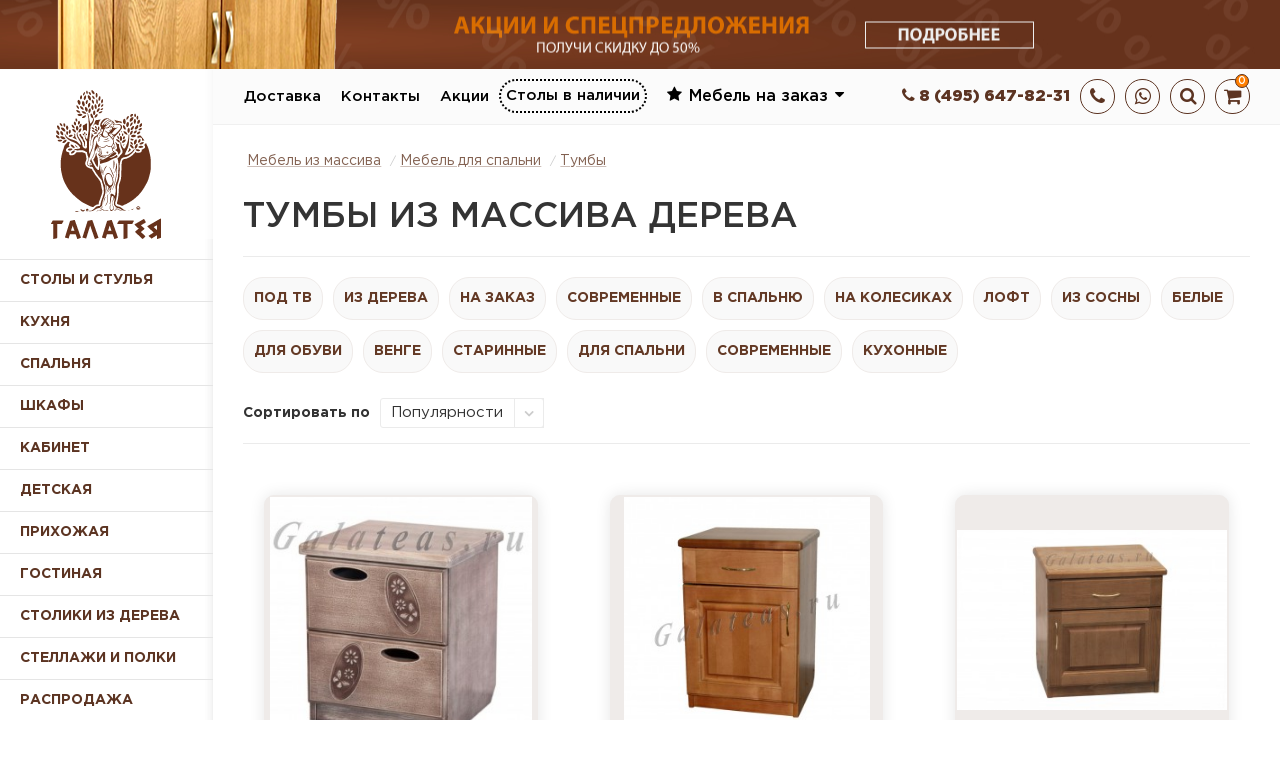

--- FILE ---
content_type: text/html; charset=UTF-8
request_url: https://galateas.ru/tumbochki/
body_size: 22941
content:
<!DOCTYPE html>
<html lang="ru">
    <head>       
        <title>Тумбы из массива дерева купить в Москве — мебельный интернет-магазин Галатея</title>
        <meta http-equiv="content-type" content="text/html; charset=utf-8" />
        <meta name="format-detection" content="telephone=no" />
        <meta name="apple-mobile-web-app-capable" content="yes" />
        <meta name="viewport" content="width=device-width, initial-scale=1, maximum-scale=1.0, user-scalable=no, minimal-ui"/>
        <link href="/css/bootstrap.min.css" rel="stylesheet" type="text/css" />
        <link href="/css/idangerous.swiper.css" rel="stylesheet" type="text/css" />
        <link href="/css/font-awesome.min.css" rel="stylesheet" type="text/css" />
        <link href="/fonts/gothampro.css" rel="stylesheet" type="text/css" /> 
        <link href="/css/style.css?106" rel="stylesheet" type="text/css" />
        <link href="/css/menu.css?5" rel="stylesheet" type="text/css" />   
        <link href="/css/avail.css?8" rel="stylesheet" type="text/css" />  
        <meta name="keywords" content="тумбы купить, тумбы, тумбы из массива дерева" />
        <meta name="description" content="Купить тумбы из массива дерева с доставкой по Москве и России. В интернет-магазине Галатея свыше 136 моделей  деревянных тумб в разных комплектациях и цветовых исполнениях. Гарантия и скидки при заказе онлайн через интернет-магазин." />
        <meta name="robots" content="noyaca"/>
        
        <link href="/css/category-properties.css?v=1" rel="stylesheet" type="text/css" /><link href="/css/category-gallery.css" rel="stylesheet" type="text/css" />
         
        
        
        <link rel="apple-touch-icon" sizes="57x57" href="/apple-icon-57x57.png">
<link rel="apple-touch-icon" sizes="60x60" href="/apple-icon-60x60.png">
<link rel="apple-touch-icon" sizes="72x72" href="/apple-icon-72x72.png">
<link rel="apple-touch-icon" sizes="76x76" href="/apple-icon-76x76.png">
<link rel="apple-touch-icon" sizes="114x114" href="/apple-icon-114x114.png">
<link rel="apple-touch-icon" sizes="120x120" href="/apple-icon-120x120.png">
<link rel="apple-touch-icon" sizes="144x144" href="/apple-icon-144x144.png">
<link rel="apple-touch-icon" sizes="152x152" href="/apple-icon-152x152.png">
<link rel="apple-touch-icon" sizes="180x180" href="/apple-icon-180x180.png">
<link rel="icon" type="image/png" sizes="192x192"  href="/android-icon-192x192.png">
<link rel="icon" type="image/png" sizes="32x32" href="/favicon-32x32.png">
<link rel="icon" type="image/png" sizes="96x96" href="/favicon-96x96.png">
<link rel="icon" type="image/png" sizes="16x16" href="/favicon-16x16.png">
<link rel="manifest" href="/manifest.json">
<meta name="msapplication-TileColor" content="#ffffff">
<meta name="msapplication-TileImage" content="/ms-icon-144x144.png">
<meta name="theme-color" content="#ffffff">
        <!--[if IE 9]>
            <link href="/css/ie9.css" rel="stylesheet" type="text/css" />
        <![endif]-->


    </head>
    <body class="style-9">
        <div class="promo-top"></div>   

        <div id="content-block">

            <!-- HEADER -->
            
            <div class="header-wrapper style-9">
                <header class="type-1">
                    <div class="header-top">


                        <div style="float:left;" class="header-top-entry">
                            <a href="/" class="galateas-top-logo"></a>                        
                        </div>





                        <div class="header-top-entry">
                            <div class="galateas-basket-top"><a href="/cart/"><span><i class="fa fa-shopping-cart"></i></span></a><div id="basket-counter" class="basket-counter">0</div></div>
                        </div>










                        <div class="header-top-entry">
                            <div class="galateas-search-top"><span><i class="fa fa-search"></i></span></div>
                        </div>


                        <div class="header-top-entry">
                            <div class="galateas-whatsapp-top"><span><a href="whatsapp://send?text=Здравствуйте!&phone=+74956478231"><i class="fa fa-whatsapp"></i></a></span></div>
                        </div>

                        <div class="header-top-entry">
                            <div class="galateas-telephone-top"><span class="open-backcall-popup"><i class="fa fa-phone"></i></span></div>
                        </div>


                        <div class="header-top-entry">
                            <div class="galateas-telephonenumber-top"><span><a href="tel:+74956478231"><i class="fa fa-phone"></i> 8 (495) 647-82-31</a></span></div>                            
                        </div>


                        <div class="menu-button responsive-menu-toggle-class"><i class="fa fa-reorder"></i></div>
                        
                        <div class="clear"></div>
                       
                    </div>



                    <div class="close-header-layer"></div>
                    <div class="navigation">
                        <div class="navigation-header responsive-menu-toggle-class">

                            <div class="title"> <a href="/" class="galateas-navigation-logo"></a></div>
                            <div class="close-menu"></div>
                        </div>
                        <div class="nav-overflow">
                            <nav>
                                <ul>

                                    
                                    
                                    
                                    <li >
                                        <a href="/pages/dostavka.html">Доставка</a>                                         
                                    </li>

                                    <li>
                                        <a href="/pages/kontakty.html">Контакты</a>                                        
                                    </li>


                                    <li>
                                        <a href="/promo/">Акции</a>                                        
                                    </li>
                                    
                                     <li class="avail-button">
                                        <a href="/show_avail/">Столы в наличии</a>                                        
                                    </li>
                                    
                                    <li id="mobile-catalog-link">

                                    </li>

                                 
                                    
                                    
                                    
                                    <div style="float:left;height: 70px;line-height: 35px;" class="header-top-entry">
                                        <div class="title"><i class="fa fa-star"></i>Мебель на заказ<i style="margin-right:7px" class="fa fa-caret-down"></i> </div>
                                        <div class="list">
                                        <a href="/pages/shkafi-na-zakaz.html" class="list-entry">Шкафы на заказ</a>
                                        
                                         <a href="/pages/shkafi-kupe-na-zakaz.html" class="list-entry">Шкафы-купе на заказ</a>
                                         
                                         <a href="/pages/vstroennie-shkafi-na-zakaz.html" class="list-entry">Встроенные шкафы на заказ</a>
                                         
                                         <a href="/pages/knijnie-shkafi-na-zakaz.html" class="list-entry">Книжные шкафы на заказ</a>
                                         
                                         <a href="/pages/prihojie-na-zakaz.html" class="list-entry">Прихожие на заказ</a>
                                         
                                         <a href="/pages/kuhni-na-zakaz.html" class="list-entry">Кухни на заказ</a>
                                        
                                        <a href="/pages/tumbi-na-zakaz.html" class="list-entry">Тумбы на заказ</a>
                                        
                                        
                                        
                                        
                                        
                                    </div>
                                        
                                    </div>
                                    
                                    
                                     
                                </ul>
                                
                                 
                               
                            </nav>
                            
                        </div>
                        
                      
                        
                    </div>
                    <div class="galateas-search-header">
                        <!--noindex--><form class="search_form" method="post">
                            <div class="search-button">
                                Найти
                                <input type="submit" />
                            </div>

                            <div class="search-field">
                                <input id="search_query" type="text" value="" placeholder="Что ищем?" />
                            </div>
                        </form><!--/noindex-->
                    </div>
                </header>
                <div class="clear"></div>
            </div>

            <div class="content-push">

                <div class="wide-center fixed-header-margin galateas-center">
                    <div class="row">
                        
                        <div class="cols-xs-12 col-md-2 galateas-sidebar-wrapper">
                            
                            
                            <div class="galateas-sidebar"><a href="/" class="galateas-left-logo"></a></div>


                             <div class="sidebar-navigation active">
                                <div class="title">Каталог мебели<i class="fa fa-angle-down"></i></div>
                                <div style="display: block;" class="list"><a menu-1-id="255" class="galateas-menu-1-link sub" href="/255-stolyistulya/" data-href="/255-stolyistulya/">Столы и стулья</a>
                                    <div menu-1-id="255" class="galateas-submenu"><div style="background-image:url(/img/thmb/121219/015761449362282.jpg)" class="galateas-menu-category-logo"></div><a class="galateas-menu-2-link main" href="/255-stolyistulya/"><span class="sublink">Столы и стулья</span> </a><a class="galateas-menu-2-link" href="/kuhonnye-stoly/"><span class="sublink">Кухонные столы</span></a><a class="galateas-menu-2-link" href="/stulia/"><span class="sublink">Деревянные стулья</span></a><a class="galateas-menu-2-link" href="/taburets/"><span class="sublink">Табуретки для кухни</span></a><a class="galateas-menu-2-link" href="/obedennye-gruppy/"><span class="sublink">Обеденные группы</span></a></div><a menu-1-id="248" class="galateas-menu-1-link sub" href="/mebel-dlya-kuhni/" data-href="/mebel-dlya-kuhni/">Кухня</a>
                                    <div menu-1-id="248" class="galateas-submenu"><div style="background-image:url(/img/thmb/121219/015761450352882.jpg)" class="galateas-menu-category-logo"></div><a class="galateas-menu-2-link main" href="/mebel-dlya-kuhni/"><span class="sublink">Мебель для кухни</span> </a><a class="galateas-menu-2-link" href="/bufeti/"><span class="sublink">Буфеты</span></a><a class="galateas-menu-2-link" href="/kuhni-iz-massiva/"><span class="sublink">Кухни</span></a><a class="galateas-menu-2-link" href="/kuhonnye-stoly/"><span class="sublink">Кухонные столы</span></a><a class="galateas-menu-2-link" href="/stulia/"><span class="sublink">Деревянные стулья</span></a><a class="galateas-menu-2-link" href="/taburets/"><span class="sublink">Табуретки для кухни</span></a></div><a menu-1-id="249" class="galateas-menu-1-link sub" href="/mebel-dlya-spalni/" data-href="/mebel-dlya-spalni/">Спальня</a>
                                    <div menu-1-id="249" class="galateas-submenu"><div style="background-image:url(/img/thmb/121219/015761450897565.jpg)" class="galateas-menu-category-logo"></div><a class="galateas-menu-2-link main" href="/mebel-dlya-spalni/"><span class="sublink">Мебель для спальни</span> </a><a class="galateas-menu-2-link" href="/spalni/"><span class="sublink">Спальни</span></a><a class="galateas-menu-2-link" href="/krovati/"><span class="sublink">Кровати</span></a><a class="galateas-menu-2-link" href="/komods/"><span class="sublink">Комоды</span></a><a class="galateas-menu-2-link" href="/tumbochki/"><span class="sublink">Тумбы</span></a><a class="galateas-menu-2-link" href="/zerkala/"><span class="sublink">Зеркала</span></a><a class="galateas-menu-2-link" href="/tualetnye-stoliki/"><span class="sublink">Туалетные столики</span></a><a class="galateas-menu-2-link" href="/matrasi/"><span class="sublink">Матрасы</span></a><a class="galateas-menu-2-link" href="/ortopedicheskie-osnovaniya/"><span class="sublink">Основания</span></a><a class="galateas-menu-2-link" href="/ortopedicheskie-podushki/"><span class="sublink">Подушки</span></a></div><a menu-1-id="15" class="galateas-menu-1-link sub" href="/shkafi/" data-href="/shkafi/">Шкафы</a>
                                    <div menu-1-id="15" class="galateas-submenu"><div style="background-image:url(/img/thmb/121219/015761453723272.jpg)" class="galateas-menu-category-logo"></div><a class="galateas-menu-2-link main" href="/shkafi/"><span class="sublink">Шкафы</span> </a><a class="galateas-menu-2-link" href="/shkafy-kupe-iz-massiva/"><span class="sublink">Шкафы купе</span></a><a class="galateas-menu-2-link" href="/uglovye-shkafy-iz-massiva/"><span class="sublink">Угловые шкафы</span></a><a class="galateas-menu-2-link" href="/shkafy-iz-duba/"><span class="sublink">Шкафы из дуба</span></a><a class="galateas-menu-2-link" href="/shkafy-iz-buka/"><span class="sublink">Шкафы из бука</span></a><a class="galateas-menu-2-link" href="/shkafy-iz-sosny/"><span class="sublink">Шкафы из сосны</span></a><a class="galateas-menu-2-link" href="/shkafy-v-gostinuyu/"><span class="sublink">Шкафы в гостиную</span></a><a class="galateas-menu-2-link" href="/vinoteki/"><span class="sublink">Винные шкафы</span></a></div><a menu-1-id="252" class="galateas-menu-1-link sub" href="/mebel-dlya-kabineta/" data-href="/mebel-dlya-kabineta/">Кабинет</a>
                                    <div menu-1-id="252" class="galateas-submenu"><div style="background-image:url(/img/thmb/121219/015761454168913.jpg)" class="galateas-menu-category-logo"></div><a class="galateas-menu-2-link main" href="/mebel-dlya-kabineta/"><span class="sublink">Мебель для кабинета</span> </a><a class="galateas-menu-2-link" href="/pismennye-stoly/"><span class="sublink">Письменные столы</span></a><a class="galateas-menu-2-link" href="/knizhnye-shkafy-iz-massiva/"><span class="sublink">Книжные шкафы</span></a><a class="galateas-menu-2-link" href="/biblioteki/"><span class="sublink">Библиотеки</span></a></div><a menu-1-id="253" class="galateas-menu-1-link sub" href="/mebel-dlya-detskoi/" data-href="/mebel-dlya-detskoi/">Детская</a>
                                    <div menu-1-id="253" class="galateas-submenu"><div style="background-image:url(/img/thmb/121219/015761454669703.jpg)" class="galateas-menu-category-logo"></div><a class="galateas-menu-2-link main" href="/mebel-dlya-detskoi/"><span class="sublink">Мебель для детской</span> </a><a class="galateas-menu-2-link" href="/mebel-dlya-detskoy-komnaty/"><span class="sublink">Детские</span></a><a class="galateas-menu-2-link" href="/detskie-komody/"><span class="sublink">Детские комоды</span></a><a class="galateas-menu-2-link" href="/detskie-krovati/"><span class="sublink">Детские кровати</span></a><a class="galateas-menu-2-link" href="/detskie-pismennye-stoly/"><span class="sublink">Детские письменные столы</span></a></div><a menu-1-id="251" class="galateas-menu-1-link sub" href="/mebel-dlya-prihojei/" data-href="/mebel-dlya-prihojei/">Прихожая</a>
                                    <div menu-1-id="251" class="galateas-submenu"><div style="background-image:url(/img/thmb/121219/015761453138187.jpg)" class="galateas-menu-category-logo"></div><a class="galateas-menu-2-link main" href="/mebel-dlya-prihojei/"><span class="sublink">Мебель для прихожей</span> </a><a class="galateas-menu-2-link" href="/prihojie/"><span class="sublink">Прихожие</span></a><a class="galateas-menu-2-link" href="/veshalki-dlya-prihozhey/"><span class="sublink">Вешалки для прихожей</span></a><a class="galateas-menu-2-link" href="/shkafy-v-prihozhuyu/"><span class="sublink">Шкафы в прихожую</span></a><a class="galateas-menu-2-link" href="/tumby-v-prihozhuyu/"><span class="sublink">Тумбы в прихожую</span></a><a class="galateas-menu-2-link" href="/banketki/"><span class="sublink">Банкетки</span></a></div><a menu-1-id="250" class="galateas-menu-1-link sub" href="/mebel-dlya-gostinoi/" data-href="/mebel-dlya-gostinoi/">Гостиная</a>
                                    <div menu-1-id="250" class="galateas-submenu"><div style="background-image:url(/img/thmb/121219/015761452565822.jpg)" class="galateas-menu-category-logo"></div><a class="galateas-menu-2-link main" href="/mebel-dlya-gostinoi/"><span class="sublink">Мебель для гостиной</span> </a><a class="galateas-menu-2-link" href="/gostinye/"><span class="sublink">Гостиные</span></a><a class="galateas-menu-2-link" href="/vitriny-iz-massiva/"><span class="sublink">Витрины</span></a><a class="galateas-menu-2-link" href="/stenki/"><span class="sublink">Стенки</span></a><a class="galateas-menu-2-link" href="/kresla/"><span class="sublink">Кресла</span></a><a class="galateas-menu-2-link" href="/divany/"><span class="sublink">Диваны</span></a></div><a menu-1-id="52" class="galateas-menu-1-link sub" href="/stoliki-iz-dereva/" data-href="/stoliki-iz-dereva/">Столики из дерева</a>
                                    <div menu-1-id="52" class="galateas-submenu"><div style="background-image:url(/img/thmb/121219/015761451409825.jpg)" class="galateas-menu-category-logo"></div><a class="galateas-menu-2-link main" href="/stoliki-iz-dereva/"><span class="sublink">Столики в гостинную</span> </a><a class="galateas-menu-2-link" href="/jurnalnie-stoliki/"><span class="sublink">Журнальные столики</span></a><a class="galateas-menu-2-link" href="/konsoli-i-podstavki/"><span class="sublink">Консоли</span></a><a class="galateas-menu-2-link" href="/kofeynye-stoliki/"><span class="sublink">Кофейные столики</span></a><a class="galateas-menu-2-link" href="/podstavki/"><span class="sublink">Подставки для цветов</span></a><a class="galateas-menu-2-link" href="/servirovochnye-stoliki/"><span class="sublink">Сервировочные столики</span></a></div><a menu-1-id="256" class="galateas-menu-1-link sub" href="/256-stellazhiipolki/" data-href="/256-stellazhiipolki/">Стеллажи и полки</a>
                                    <div menu-1-id="256" class="galateas-submenu"><div style="background-image:url(/img/thmb/121219/015761448772123.jpg)" class="galateas-menu-category-logo"></div><a class="galateas-menu-2-link main" href="/256-stellazhiipolki/"><span class="sublink">Стеллажи и полки</span> </a><a class="galateas-menu-2-link" href="/stellazhi/"><span class="sublink">Стеллажи</span></a><a class="galateas-menu-2-link" href="/polki/"><span class="sublink">Полки</span></a></div><a class="galateas-menu-1-link nosub" href="/rasprodazha/"><span class="sublink">Распродажа</span></a> </div>
        </div>
                            <div class="clear"></div>




                        </div>







                        <div class="cols-xs-12 col-md-10 galateas-content-wrapper">








<div class="speedbar"><ol itemscope itemtype="http://schema.org/BreadcrumbList">
  <li itemprop="itemListElement" itemscope
      itemtype="http://schema.org/ListItem">
    <a itemprop="item" href="/">
    <span itemprop="name">Мебель из массива</span></a>
    <meta itemprop="position" content="1" />
  </li><li itemprop="itemListElement" itemscope
      itemtype="http://schema.org/ListItem">
    <a itemprop="item" href="/mebel-dlya-spalni/">
    <span itemprop="name">Мебель для спальни</span></a>
    <meta itemprop="position" content="2" />
  </li><li itemprop="itemListElement" itemscope
      itemtype="http://schema.org/ListItem">
    <a itemprop="item" href="/tumbochki/">
    <span itemprop="name">Тумбы</span></a>
    <meta itemprop="position" content="3" />
  </li></ol><div class="speedbar-shadow"></div></div>
<div style="padding-bottom:0" class="content-galateas">
<h1 style="display:inline-block;" class="catalog-h1">Тумбы из массива дерева</h1>

</div>


<div class="page-selector">
                               <div class="sub-cat-navi mobile-accordeon accordeon-menu"><div class="sub-cat-button mobile-accordeon-title "></div><ul class="sub-cat-catalog mobile-e"> <div class="row category-properties"><a class="subcategory" href="/tumby-pod-televizor/">Под ТВ</a><a class="subcategory" href="/tumby-iz-dereva/">Из дерева</a><a class="subcategory" href="/tumby-na-zakaz/">На заказ</a><a class="subcategory" href="/sovremennye-tumbi/">Современные</a><a class="subcategory" href="/tumbochki-v-spalnyu/">В спальню</a><a class="subcategory" href="/tumby-na-kolesikah/">На колесиках</a><a class="subcategory" href="/tumbochki-loft/">Лофт</a><a class="subcategory" href="/tumbochka-iz-sosny/">Из сосны</a><a class="subcategory" href="/belye-tumby/">Белые</a><a class="subcategory" href="/tumby-dlya-obuvi/">Для обуви</a><a class="subcategory" href="/tumbochki-venge/">Венге</a><a class="subcategory" href="/starinnye-tumbochki/">Старинные</a><a class="subcategory" href="/prikrovatnye-tumbochki-dlya-spalni/">Для спальни</a><a class="subcategory" href="/sovremennye-prikrovatnye-tumbochki/">Современные</a><a class="subcategory" href="/kuhonnye-tumbochki/">Кухонные</a></div></ul></div>
                                <div class="shop-grid-controls">
                                    <div class="entry">
                                        <div class="inline-text">Сортировать по</div>
                                        <div class="simple-drop-down">
                                            <form method="post" class="sort_category_form">
         
                                            <select name="sorting" class="sort_category">
                                                            <option  value = "1">Популярности</option><option  value = "2">Цена &darr;</option><option  value = "3">Цена &uarr;</option>
                                            </select>
                                            </form>
                                        </div>
                                        
                                    </div>
                                   
                                    
                                </div>
                                <div class="clear"></div>
                            </div>
<div style="margin-top:20px;" class="row shop-grid grid-view"><div class="col-md-4 col-sm-4 shop-grid-item">   <div pid="65" class="product-2 ">   
                    
                    
                    
                       
                                                            <div class="avail-state"></div>
                                                            
                                                            <div class="product-image">   <a href="/tumbochki/42-tumba-galateya.html"><img class="product-list-main-img lazy" main_img="65" pid="65"  src="[data-uri]" data-src="/data/medium/tumbochka_galateja_(5)_1.jpg"/></a></div>
                                                        
<div class="product-description">
 <div class="product-dop"></div>
 <div class="product_hover_images_list"></div>  
    
<div class="product-sku"><span class="product-options-properties"><span title="Количество цветов: 16" class="brown"><i class="fa fa-paint-brush"></i> 16</span><span style="border-color:transparent" title="Материал"><i  class="fa fa-tree"></i> Массив дерева</span></span> #ST1510</div>
                                                               <div class="product-price"><span style="font-size:13px">от</span> 11840 <i class="fa fa-ruble"></i> <span class="product-old-price"></span></div>
                                                                <div class="product-name"><a href="/tumbochki/42-tumba-galateya.html">Тумба Галатея 2 из массива дерева</a></div>
                                                                <div class="product-options-properties"><span>Ш: 400 мм</span><span>Г: 380 мм</span><span>В: 460 мм</span></div>

                                                                    
                                                              
                                                            </div>
               </div></div><div class="col-md-4 col-sm-4 shop-grid-item">   <div pid="69" class="product-2 ">   
                    
                    
                    
                       
                                                            <div class="avail-state"></div>
                                                            
                                                            <div class="product-image">   <a href="/tumbochki/73-tumbochka-prikrovatnaya-3.html"><img class="product-list-main-img lazy" main_img="69" pid="69"  src="[data-uri]" data-src="/data/medium/dsc_2893-1.jpg"/></a></div>
                                                        
<div class="product-description">
 <div class="product-dop"></div>
 <div class="product_hover_images_list"></div>  
    
<div class="product-sku"><span class="product-options-properties"><span title="Количество цветов: 16" class="brown"><i class="fa fa-paint-brush"></i> 16</span><span style="border-color:transparent" title="Материал"><i  class="fa fa-tree"></i> Массив дерева</span></span> #ST0610</div>
                                                               <div class="product-price"><span style="font-size:13px">от</span> 11050 <i class="fa fa-ruble"></i> <span class="product-old-price"></span></div>
                                                                <div class="product-name"><a href="/tumbochki/73-tumbochka-prikrovatnaya-3.html">Тумба Классика из массива дерева</a></div>
                                                                <div class="product-options-properties"><span>Г: 400 мм</span><span>Ш: 400 мм</span><span>В: 580 мм</span></div>

                                                                    
                                                              
                                                            </div>
               </div></div><div class="col-md-4 col-sm-4 shop-grid-item">   <div pid="72" class="product-2 ">   
                    
                    
                    
                       
                                                            <div class="avail-state"></div>
                                                            
                                                            <div class="product-image">   <a href="/tumbochki/78-tumbochka-prikrovatnaya-6.html"><img class="product-list-main-img lazy" main_img="72" pid="72"  src="[data-uri]" data-src="/data/medium/tumba_pod_telefon.jpg"/></a></div>
                                                        
<div class="product-description">
 <div class="product-dop"></div>
 <div class="product_hover_images_list"></div>  
    
<div class="product-sku"><span class="product-options-properties"><span title="Количество цветов: 16" class="brown"><i class="fa fa-paint-brush"></i> 16</span><span style="border-color:transparent" title="Материал"><i  class="fa fa-tree"></i> Массив дерева</span></span> #ST1710</div>
                                                               <div class="product-price"><span style="font-size:13px">от</span> 10550 <i class="fa fa-ruble"></i> <span class="product-old-price"></span></div>
                                                                <div class="product-name"><a href="/tumbochki/78-tumbochka-prikrovatnaya-6.html">Тумба деревянная, сосна, дуб</a></div>
                                                                <div class="product-options-properties"><span>Ш: 400 мм</span><span>Г: 380 мм</span><span>В: 460 мм</span></div>

                                                                    
                                                              
                                                            </div>
               </div></div><div class="col-md-4 col-sm-4 shop-grid-item">   <div pid="178" class="product-2 ">   
                    
                    
                    
                       
                                                            <div class="avail-state"></div>
                                                            
                                                            <div class="product-image">   <a href="/tumbochki/tumba-astra-st1810.html"><img class="product-list-main-img lazy" main_img="178" pid="178"  src="[data-uri]" data-src="/data/medium/dsc_0207.jpg"/></a></div>
                                                        
<div class="product-description">
 <div class="product-dop"></div>
 <div class="product_hover_images_list"></div>  
    
<div class="product-sku"><span class="product-options-properties"><span title="Количество цветов: 16" class="brown"><i class="fa fa-paint-brush"></i> 16</span><span style="border-color:transparent" title="Материал"><i  class="fa fa-tree"></i> Массив дерева</span></span> #ST1810</div>
                                                               <div class="product-price"><span style="font-size:13px">от</span> 9650 <i class="fa fa-ruble"></i> <span class="product-old-price"></span></div>
                                                                <div class="product-name"><a href="/tumbochki/tumba-astra-st1810.html">Тумба Астра из массива дерева</a></div>
                                                                <div class="product-options-properties"><span>Ш: 400 мм</span><span>Г: 380 мм</span><span>В: 570 мм</span></div>

                                                                    
                                                              
                                                            </div>
               </div></div><div class="col-md-4 col-sm-4 shop-grid-item">   <div pid="937" class="product-2 ">   
                    
                    
                    
                       
                                                            <div class="avail-state"></div>
                                                            
                                                            <div class="product-image">   <a href="/tumbochki/tumba-galateya.html"><img class="product-list-main-img lazy" main_img="937" pid="937"  src="[data-uri]" data-src="/data/medium/tymba-galateya-1_1.jpg"/></a></div>
                                                        
<div class="product-description">
 <div class="product-dop"></div>
 <div class="product_hover_images_list"></div>  
    
<div class="product-sku"><span class="product-options-properties"><span class="red"><i pid="937" class="fa fa-youtube-play show_youtube_video"></i></span><span title="Количество цветов: 16" class="brown"><i class="fa fa-paint-brush"></i> 16</span><span style="border-color:transparent" title="Материал"><i  class="fa fa-tree"></i> Массив дерева</span></span> #ST4910</div>
                                                               <div class="product-price"><span style="font-size:13px">от</span> 11840 <i class="fa fa-ruble"></i> <span class="product-old-price"></span></div>
                                                                <div class="product-name"><a href="/tumbochki/tumba-galateya.html">Тумба Галатея из массива дерева</a></div>
                                                                <div class="product-options-properties"><span>Ш: 400 мм</span><span>Г: 380 мм</span><span>В: 460 мм</span></div>

                                                                    
                                                              
                                                            </div>
               </div></div><div class="col-md-4 col-sm-4 shop-grid-item">   <div pid="2582" class="product-2 ">   
                    
                    
                    
                       
                                                            <div class="avail-state"></div>
                                                            
                                                            <div class="product-image">   <a href="/tumbochki/tumba-rialto.html"><img class="product-list-main-img lazy" main_img="2582" pid="2582"  src="[data-uri]" data-src="/data/medium/img_20190428_162539.jpg"/></a></div>
                                                        
<div class="product-description">
 <div class="product-dop"></div>
 <div class="product_hover_images_list"></div>  
    
<div class="product-sku"><span class="product-options-properties"><span title="Количество цветов: 16" class="brown"><i class="fa fa-paint-brush"></i> 16</span><span style="border-color:transparent" title="Материал"><i  class="fa fa-tree"></i> Массив дерева</span></span> #ST9410</div>
                                                               <div class="product-price"><span style="font-size:13px">от</span> 18290 <i class="fa fa-ruble"></i> <span class="product-old-price"></span></div>
                                                                <div class="product-name"><a href="/tumbochki/tumba-rialto.html">Тумба Риальто из массива дерева</a></div>
                                                                <div class="product-options-properties"><span>Г: 450 мм</span><span>Ш: 500 мм</span><span>В: 505 мм</span></div>

                                                                    
                                                              
                                                            </div>
               </div></div><div class="col-md-4 col-sm-4 shop-grid-item">   <div pid="2584" class="product-2 ">   
                    
                    
                    
                       
                                                            <div class="avail-state"></div>
                                                            
                                                            <div class="product-image">   <a href="/tumbochki/tumba-orlando.html"><img class="product-list-main-img lazy" main_img="2584" pid="2584"  src="[data-uri]" data-src="/data/medium/img_20190607_161035.jpg"/></a></div>
                                                        
<div class="product-description">
 <div class="product-dop"></div>
 <div class="product_hover_images_list"></div>  
    
<div class="product-sku"><span class="product-options-properties"><span title="Количество цветов: 16" class="brown"><i class="fa fa-paint-brush"></i> 16</span><span style="border-color:transparent" title="Материал"><i  class="fa fa-tree"></i> Массив дерева</span></span> #ST9510</div>
                                                               <div class="product-price"><span style="font-size:13px">от</span> 19050 <i class="fa fa-ruble"></i> <span class="product-old-price"></span></div>
                                                                <div class="product-name"><a href="/tumbochki/tumba-orlando.html">Тумба Орландо из массива дерева</a></div>
                                                                <div class="product-options-properties"><span>Г: 400 мм</span><span>В: 500 мм</span><span>Ш: 500 мм</span></div>

                                                                    
                                                              
                                                            </div>
               </div></div><div class="col-md-4 col-sm-4 shop-grid-item">   <div pid="238" class="product-2 ">   
                    
                    
                    
                       
                                                            <div class="avail-state"></div>
                                                            
                                                            <div class="product-image">   <a href="/tumbochki/tumba-okaeri-mini.html"><img class="product-list-main-img lazy" main_img="238" pid="238"  src="[data-uri]" data-src="/data/medium/okaeri-mini.jpg"/></a></div>
                                                        
<div class="product-description">
 <div class="product-dop"></div>
 <div class="product_hover_images_list"></div>  
    
<div class="product-sku"><span class="product-options-properties"><span class="red"><i pid="238" class="fa fa-youtube-play show_youtube_video"></i></span><span title="Количество цветов: 38" class="brown"><i class="fa fa-paint-brush"></i> 38</span><span style="border-color:transparent" title="Материал"><i  class="fa fa-tree"></i> Массив дерева</span></span> #ST2510</div>
                                                               <div class="product-price"><span style="font-size:13px">от</span> 15150 <i class="fa fa-ruble"></i> <span class="product-old-price"></span></div>
                                                                <div class="product-name"><a href="/tumbochki/tumba-okaeri-mini.html">Тумба Окаэри мини из массива дерева</a></div>
                                                                <div class="product-options-properties"><span>Ш: 500 мм</span><span>Г: 470 мм</span><span>В: 330 мм</span></div>

                                                                    
                                                              
                                                            </div>
               </div></div><div class="col-md-4 col-sm-4 shop-grid-item">   <div pid="239" class="product-2 ">   
                    
                    
                    
                       
                                                            <div class="avail-state"></div>
                                                            
                                                            <div class="product-image">   <a href="/tumbochki/tumba-okaeri-midi.html"><img class="product-list-main-img lazy" main_img="239" pid="239"  src="[data-uri]" data-src="/data/medium/okaeri-midi.jpg"/></a></div>
                                                        
<div class="product-description">
 <div class="product-dop"></div>
 <div class="product_hover_images_list"></div>  
    
<div class="product-sku"><span class="product-options-properties"><span class="red"><i pid="239" class="fa fa-youtube-play show_youtube_video"></i></span><span title="Количество цветов: 38" class="brown"><i class="fa fa-paint-brush"></i> 38</span><span style="border-color:transparent" title="Материал"><i  class="fa fa-tree"></i> Массив дерева</span></span> #ST2710</div>
                                                               <div class="product-price"><span style="font-size:13px">от</span> 16080 <i class="fa fa-ruble"></i> <span class="product-old-price"></span></div>
                                                                <div class="product-name"><a href="/tumbochki/tumba-okaeri-midi.html">Тумба Окаэри миди из массива дерева</a></div>
                                                                <div class="product-options-properties"><span>Ш: 500 мм</span><span>Г: 470 мм</span><span>В: 415 мм</span></div>

                                                                    
                                                              
                                                            </div>
               </div></div><div class="col-md-4 col-sm-4 shop-grid-item">   <div pid="240" class="product-2 ">   
                    
                    
                    
                       
                                                            <div class="avail-state"></div>
                                                            
                                                            <div class="product-image">   <a href="/tumbochki/tumba-okaeri-maksi.html"><img class="product-list-main-img lazy" main_img="240" pid="240"  src="[data-uri]" data-src="/data/medium/tymba-akaeri-maxi.jpg"/></a></div>
                                                        
<div class="product-description">
 <div class="product-dop"></div>
 <div class="product_hover_images_list"></div>  
    
<div class="product-sku"><span class="product-options-properties"><span class="red"><i pid="240" class="fa fa-youtube-play show_youtube_video"></i></span><span title="Количество цветов: 38" class="brown"><i class="fa fa-paint-brush"></i> 38</span><span style="border-color:transparent" title="Материал"><i  class="fa fa-tree"></i> Массив дерева</span></span> #ST2610</div>
                                                               <div class="product-price"><span style="font-size:13px">от</span> 16920 <i class="fa fa-ruble"></i> <span class="product-old-price"></span></div>
                                                                <div class="product-name"><a href="/tumbochki/tumba-okaeri-maksi.html">Тумба Окаэри макси из массива дерева</a></div>
                                                                <div class="product-options-properties"><span>В: 500 мм</span><span>Ш: 500 мм</span><span>Г: 470 мм</span></div>

                                                                    
                                                              
                                                            </div>
               </div></div><div class="col-md-4 col-sm-4 shop-grid-item">   <div pid="235" class="product-2 ">   
                    
                    
                    
                       
                                                            <div class="avail-state"></div>
                                                            
                                                            <div class="product-image">   <a href="/tumbochki/tumba-arikama-mini.html"><img class="product-list-main-img lazy" main_img="235" pid="235"  src="[data-uri]" data-src="/data/medium/arikama-mini.jpg"/></a></div>
                                                        
<div class="product-description">
 <div class="product-dop"></div>
 <div class="product_hover_images_list"></div>  
    
<div class="product-sku"><span class="product-options-properties"><span title="Количество цветов: 38" class="brown"><i class="fa fa-paint-brush"></i> 38</span><span style="border-color:transparent" title="Материал"><i  class="fa fa-tree"></i> Массив дерева</span></span> #ST2210</div>
                                                               <div class="product-price"><span style="font-size:13px">от</span> 16140 <i class="fa fa-ruble"></i> <span class="product-old-price"></span></div>
                                                                <div class="product-name"><a href="/tumbochki/tumba-arikama-mini.html">Тумба Арикама мини из массива дерева</a></div>
                                                                <div class="product-options-properties"><span>Ш: 500 мм</span><span>Г: 470 мм</span><span>В: 330 мм</span></div>

                                                                    
                                                              
                                                            </div>
               </div></div><div class="col-md-4 col-sm-4 shop-grid-item">   <div pid="236" class="product-2 ">   
                    
                    
                    
                       
                                                            <div class="avail-state"></div>
                                                            
                                                            <div class="product-image">   <a href="/tumbochki/tumba-arikama-midi.html"><img class="product-list-main-img lazy" main_img="236" pid="236"  src="[data-uri]" data-src="/data/medium/arikama-midi.jpg"/></a></div>
                                                        
<div class="product-description">
 <div class="product-dop"></div>
 <div class="product_hover_images_list"></div>  
    
<div class="product-sku"><span class="product-options-properties"><span title="Количество цветов: 38" class="brown"><i class="fa fa-paint-brush"></i> 38</span><span style="border-color:transparent" title="Материал"><i  class="fa fa-tree"></i> Массив дерева</span></span> #ST2310</div>
                                                               <div class="product-price"><span style="font-size:13px">от</span> 17410 <i class="fa fa-ruble"></i> <span class="product-old-price"></span></div>
                                                                <div class="product-name"><a href="/tumbochki/tumba-arikama-midi.html">Тумба Арикама миди из массива дерева</a></div>
                                                                <div class="product-options-properties"><span>В: 400 мм</span><span>Ш: 500 мм</span><span>Г: 470 мм</span></div>

                                                                    
                                                              
                                                            </div>
               </div></div><div class="col-md-4 col-sm-4 shop-grid-item">   <div pid="237" class="product-2 ">   
                    
                    
                    
                       
                                                            <div class="avail-state"></div>
                                                            
                                                            <div class="product-image">   <a href="/tumbochki/tumba-arikama-maksi.html"><img class="product-list-main-img lazy" main_img="237" pid="237"  src="[data-uri]" data-src="/data/medium/arikama-maxi.jpg"/></a></div>
                                                        
<div class="product-description">
 <div class="product-dop"></div>
 <div class="product_hover_images_list"></div>  
    
<div class="product-sku"><span class="product-options-properties"><span class="red"><i pid="237" class="fa fa-youtube-play show_youtube_video"></i></span><span title="Количество цветов: 38" class="brown"><i class="fa fa-paint-brush"></i> 38</span><span style="border-color:transparent" title="Материал"><i  class="fa fa-tree"></i> Массив дерева</span></span> #ST2410</div>
                                                               <div class="product-price"><span style="font-size:13px">от</span> 18680 <i class="fa fa-ruble"></i> <span class="product-old-price"></span></div>
                                                                <div class="product-name"><a href="/tumbochki/tumba-arikama-maksi.html">Тумба Арикама макси из массива дерева</a></div>
                                                                <div class="product-options-properties"><span>В: 500 мм</span><span>Ш: 500 мм</span><span>Г: 470 мм</span></div>

                                                                    
                                                              
                                                            </div>
               </div></div><div class="col-md-4 col-sm-4 shop-grid-item">   <div pid="733" class="product-2 ">   
                    
                    
                    
                       
                                                            <div class="avail-state"></div>
                                                            
                                                            <div class="product-image">   <a href="/tumbochki/tumba-viktoriya-maksi.html"><img class="product-list-main-img lazy" main_img="733" pid="733"  src="[data-uri]" data-src="/data/medium/tumba_victoriya_maxi.jpg"/></a></div>
                                                        
<div class="product-description">
 <div class="product-dop"></div>
 <div class="product_hover_images_list"></div>  
    
<div class="product-sku"><span class="product-options-properties"><span title="Количество цветов: 38" class="brown"><i class="fa fa-paint-brush"></i> 38</span><span style="border-color:transparent" title="Материал"><i  class="fa fa-tree"></i> Массив дерева</span></span> #ST3810</div>
                                                               <div class="product-price"><span style="font-size:13px">от</span> 21690 <i class="fa fa-ruble"></i> <span class="product-old-price"></span></div>
                                                                <div class="product-name"><a href="/tumbochki/tumba-viktoriya-maksi.html">Тумба Виктория макси из массива дерева</a></div>
                                                                <div class="product-options-properties"><span>Г: 350 мм</span><span>Ш: 460 мм</span><span>В: 620 мм</span></div>

                                                                    
                                                              
                                                            </div>
               </div></div><div class="col-md-4 col-sm-4 shop-grid-item">   <div pid="734" class="product-2 ">   
                    
                    
                    
                       
                                                            <div class="avail-state"></div>
                                                            
                                                            <div class="product-image">   <a href="/tumbochki/tumba-viktoriya-midi.html"><img class="product-list-main-img lazy" main_img="734" pid="734"  src="[data-uri]" data-src="/data/medium/tumba_victorya_midi.jpg"/></a></div>
                                                        
<div class="product-description">
 <div class="product-dop"></div>
 <div class="product_hover_images_list"></div>  
    
<div class="product-sku"><span class="product-options-properties"><span title="Количество цветов: 38" class="brown"><i class="fa fa-paint-brush"></i> 38</span><span style="border-color:transparent" title="Материал"><i  class="fa fa-tree"></i> Массив дерева</span></span> #ST3910</div>
                                                               <div class="product-price"><span style="font-size:13px">от</span> 20600 <i class="fa fa-ruble"></i> <span class="product-old-price"></span></div>
                                                                <div class="product-name"><a href="/tumbochki/tumba-viktoriya-midi.html">Тумба Виктория миди из массива дерева</a></div>
                                                                <div class="product-options-properties"><span>Г: 350 мм</span><span>В: 580 мм</span><span>Ш: 460 мм</span></div>

                                                                    
                                                              
                                                            </div>
               </div></div><div class="col-md-4 col-sm-4 shop-grid-item">   <div pid="735" class="product-2 ">   
                    
                    
                    
                       
                                                            <div class="avail-state"></div>
                                                            
                                                            <div class="product-image">   <a href="/tumbochki/tumba-viktoriya-mini.html"><img class="product-list-main-img lazy" main_img="735" pid="735"  src="[data-uri]" data-src="/data/medium/tumba_victorya_mini.jpg"/></a></div>
                                                        
<div class="product-description">
 <div class="product-dop"></div>
 <div class="product_hover_images_list"></div>  
    
<div class="product-sku"><span class="product-options-properties"><span title="Количество цветов: 38" class="brown"><i class="fa fa-paint-brush"></i> 38</span><span style="border-color:transparent" title="Материал"><i  class="fa fa-tree"></i> Массив дерева</span></span> #ST4010</div>
                                                               <div class="product-price"><span style="font-size:13px">от</span> 16820 <i class="fa fa-ruble"></i> <span class="product-old-price"></span></div>
                                                                <div class="product-name"><a href="/tumbochki/tumba-viktoriya-mini.html">Тумба Виктория мини из массива дерева</a></div>
                                                                <div class="product-options-properties"><span>Г: 350 мм</span><span>В: 450 мм</span><span>Ш: 460 мм</span></div>

                                                                    
                                                              
                                                            </div>
               </div></div><div class="col-md-4 col-sm-4 shop-grid-item">   <div pid="736" class="product-2 ">   
                    
                    
                    
                       
                                                            <div class="avail-state"></div>
                                                            
                                                            <div class="product-image">   <a href="/tumbochki/tumba-lirona-maksi.html"><img class="product-list-main-img lazy" main_img="736" pid="736"  src="[data-uri]" data-src="/data/medium/tumba_lirona_maxi.jpg"/></a></div>
                                                        
<div class="product-description">
 <div class="product-dop"></div>
 <div class="product_hover_images_list"></div>  
    
<div class="product-sku"><span class="product-options-properties"><span title="Количество цветов: 38" class="brown"><i class="fa fa-paint-brush"></i> 38</span><span style="border-color:transparent" title="Материал"><i  class="fa fa-tree"></i> Массив дерева</span></span> #ST4110</div>
                                                               <div class="product-price"><span style="font-size:13px">от</span> 21690 <i class="fa fa-ruble"></i> <span class="product-old-price"></span></div>
                                                                <div class="product-name"><a href="/tumbochki/tumba-lirona-maksi.html">Тумба Лирона макси из массива дерева</a></div>
                                                                <div class="product-options-properties"><span>Г: 380 мм</span><span>Ш: 540 мм</span><span>В: 540 мм</span></div>

                                                                    
                                                              
                                                            </div>
               </div></div><div class="col-md-4 col-sm-4 shop-grid-item">   <div pid="737" class="product-2 ">   
                    
                    
                    
                       
                                                            <div class="avail-state"></div>
                                                            
                                                            <div class="product-image">   <a href="/tumbochki/tumba-lirona-midi.html"><img class="product-list-main-img lazy" main_img="737" pid="737"  src="[data-uri]" data-src="/data/medium/tumba_lirona_midi.jpg"/></a></div>
                                                        
<div class="product-description">
 <div class="product-dop"></div>
 <div class="product_hover_images_list"></div>  
    
<div class="product-sku"><span class="product-options-properties"><span title="Количество цветов: 38" class="brown"><i class="fa fa-paint-brush"></i> 38</span><span style="border-color:transparent" title="Материал"><i  class="fa fa-tree"></i> Массив дерева</span></span> #ST4210</div>
                                                               <div class="product-price"><span style="font-size:13px">от</span> 17590 <i class="fa fa-ruble"></i> <span class="product-old-price"></span></div>
                                                                <div class="product-name"><a href="/tumbochki/tumba-lirona-midi.html">Тумба Лирона миди из массива дерева</a></div>
                                                                <div class="product-options-properties"><span>Г: 380 мм</span><span>Ш: 540 мм</span><span>В: 480 мм</span></div>

                                                                    
                                                              
                                                            </div>
               </div></div><div class="col-md-4 col-sm-4 shop-grid-item">   <div pid="738" class="product-2 ">   
                    
                    
                    
                       
                                                            <div class="avail-state"></div>
                                                            
                                                            <div class="product-image">   <a href="/tumbochki/tumba-lirona-mini.html"><img class="product-list-main-img lazy" main_img="738" pid="738"  src="[data-uri]" data-src="/data/medium/tumba_lirona_mini.jpg"/></a></div>
                                                        
<div class="product-description">
 <div class="product-dop"></div>
 <div class="product_hover_images_list"></div>  
    
<div class="product-sku"><span class="product-options-properties"><span title="Количество цветов: 38" class="brown"><i class="fa fa-paint-brush"></i> 38</span><span style="border-color:transparent" title="Материал"><i  class="fa fa-tree"></i> Массив дерева</span></span> #ST4310</div>
                                                               <div class="product-price"><span style="font-size:13px">от</span> 17120 <i class="fa fa-ruble"></i> <span class="product-old-price"></span></div>
                                                                <div class="product-name"><a href="/tumbochki/tumba-lirona-mini.html">Тумба Лирона мини из массива дерева</a></div>
                                                                <div class="product-options-properties"><span>Г: 380 мм</span><span>Ш: 540 мм</span><span>В: 430 мм</span></div>

                                                                    
                                                              
                                                            </div>
               </div></div><div class="col-md-4 col-sm-4 shop-grid-item">   <div pid="2524" class="product-2 ">   
                    
                    
                    
                       
                                                            <div class="avail-state"></div>
                                                            
                                                            <div class="product-image">   <a href="/tumbochki/Tumba-Malta.html"><img class="product-list-main-img lazy" main_img="2524" pid="2524"  src="[data-uri]" data-src="/data/medium/tumba_malta_midi_1.jpg"/></a></div>
                                                        
<div class="product-description">
 <div class="product-dop"></div>
 <div class="product_hover_images_list"></div>  
    
<div class="product-sku"><span class="product-options-properties"><span title="Количество цветов: 38" class="brown"><i class="fa fa-paint-brush"></i> 38</span><span style="border-color:transparent" title="Материал"><i  class="fa fa-tree"></i> Массив дерева</span></span> #ST6410</div>
                                                               <div class="product-price"><span style="font-size:13px">от</span> 20410 <i class="fa fa-ruble"></i> <span class="product-old-price"></span></div>
                                                                <div class="product-name"><a href="/tumbochki/Tumba-Malta.html">Тумба Мальта из массива дерева</a></div>
                                                                <div class="product-options-properties"><span>В: 540 мм</span><span>Г: 375 мм</span><span>Ш: 550 мм</span></div>

                                                                    
                                                              
                                                            </div>
               </div></div><div class="col-md-4 col-sm-4 shop-grid-item">   <div pid="639" class="product-2 ">   
                    
                    
                    
                       
                                                            <div class="avail-state"></div>
                                                            
                                                            <div class="product-image">   <a href="/tumbochki/tumba-prikrovatnaya-num1.html"><img class="product-list-main-img lazy" main_img="639" pid="639"  src="[data-uri]" data-src="/data/medium/tumba_1.jpg"/></a></div>
                                                        
<div class="product-description">
 <div class="product-dop"></div>
 <div class="product_hover_images_list"></div>  
    
<div class="product-sku"><span class="product-options-properties"><span title="Количество цветов: 18" class="brown"><i class="fa fa-paint-brush"></i> 18</span><span style="border-color:transparent" title="Материал"><i  class="fa fa-tree"></i> Массив дерева</span></span> #ST1910</div>
                                                               <div class="product-price"><span style="font-size:13px">от</span> 17684 <i class="fa fa-ruble"></i> <span class="product-old-price"></span></div>
                                                                <div class="product-name"><a href="/tumbochki/tumba-prikrovatnaya-num1.html">Тумба №1 из массива дерева</a></div>
                                                                <div class="product-options-properties"><span>Г: 400 мм</span><span>В: 500 мм</span><span>Ш: 460 мм</span></div>

                                                                    
                                                              
                                                            </div>
               </div></div><div class="col-md-4 col-sm-4 shop-grid-item">   <div pid="640" class="product-2 ">   
                    
                    
                    
                       
                                                            <div class="avail-state"></div>
                                                            
                                                            <div class="product-image">   <a href="/tumbochki/tumba-prikrovatnaya-num3.html"><img class="product-list-main-img lazy" main_img="640" pid="640"  src="[data-uri]" data-src="/data/medium/tumba_3.jpg"/></a></div>
                                                        
<div class="product-description">
 <div class="product-dop"></div>
 <div class="product_hover_images_list"></div>  
    
<div class="product-sku"><span class="product-options-properties"><span title="Количество цветов: 18" class="brown"><i class="fa fa-paint-brush"></i> 18</span><span style="border-color:transparent" title="Материал"><i  class="fa fa-tree"></i> Массив дерева</span></span> #ST2010</div>
                                                               <div class="product-price"><span style="font-size:13px">от</span> 20130 <i class="fa fa-ruble"></i> <span class="product-old-price"></span></div>
                                                                <div class="product-name"><a href="/tumbochki/tumba-prikrovatnaya-num3.html">Тумба Эдем №3 из массива дерева</a></div>
                                                                <div class="product-options-properties"><span>Г: 400 мм</span><span>В: 500 мм</span><span>Ш: 460 мм</span></div>

                                                                    
                                                              
                                                            </div>
               </div></div><div class="col-md-4 col-sm-4 shop-grid-item">   <div pid="642" class="product-2 ">   
                    
                    
                    
                       
                                                            <div class="avail-state"></div>
                                                            
                                                            <div class="product-image">   <a href="/tumbochki/tumba-prikrovatnaya-num5.html"><img class="product-list-main-img lazy" main_img="642" pid="642"  src="[data-uri]" data-src="/data/medium/tumba_5.jpg"/></a></div>
                                                        
<div class="product-description">
 <div class="product-dop"></div>
 <div class="product_hover_images_list"></div>  
    
<div class="product-sku"><span class="product-options-properties"><span title="Количество цветов: 18" class="brown"><i class="fa fa-paint-brush"></i> 18</span><span style="border-color:transparent" title="Материал"><i  class="fa fa-tree"></i> Массив дерева</span></span> #ST3610</div>
                                                               <div class="product-price"><span style="font-size:13px">от</span> 18559 <i class="fa fa-ruble"></i> <span class="product-old-price"></span></div>
                                                                <div class="product-name"><a href="/tumbochki/tumba-prikrovatnaya-num5.html">Тумба Валенсия №5 из массива дерева</a></div>
                                                                <div class="product-options-properties"><span>Г: 400 мм</span><span>В: 500 мм</span><span>Ш: 460 мм</span></div>

                                                                    
                                                              
                                                            </div>
               </div></div><div class="col-md-4 col-sm-4 shop-grid-item">   <div pid="643" class="product-2 ">   
                    
                    
                    
                       
                                                            <div class="avail-state"></div>
                                                            
                                                            <div class="product-image">   <a href="/gostinye/tumba-pod-tv-iz-massiva.html"><img class="product-list-main-img lazy" main_img="643" pid="643"  src="[data-uri]" data-src="/data/medium/tumba_pod_tv_1.jpg"/></a></div>
                                                        
<div class="product-description">
 <div class="product-dop"></div>
 <div class="product_hover_images_list"></div>  
    
<div class="product-sku"><span class="product-options-properties"><span title="Количество цветов: 18" class="brown"><i class="fa fa-paint-brush"></i> 18</span><span style="border-color:transparent" title="Материал"><i  class="fa fa-tree"></i> Массив дерева</span></span> #ST4610</div>
                                                               <div class="product-price"><span style="font-size:13px">от</span> 59459 <i class="fa fa-ruble"></i> <span class="product-old-price"></span></div>
                                                                <div class="product-name"><a href="/gostinye/tumba-pod-tv-iz-massiva.html">Тумба для Multi Media из массива дерева</a></div>
                                                                <div class="product-options-properties"><span>Г: 500 мм</span><span>В: 450 мм</span><span>Ш: 1450 мм</span></div>

                                                                    
                                                              
                                                            </div>
               </div></div><div class="col-md-4 col-sm-4 shop-grid-item">   <div pid="652" class="product-2 ">   
                    
                    
                    
                       
                                                            <div class="avail-state"></div>
                                                            
                                                            <div class="product-image">   <a href="/tumbochki/tumba-parma.html"><img class="product-list-main-img lazy" main_img="652" pid="652"  src="[data-uri]" data-src="/data/medium/tumba_parma_1_2.jpg"/></a></div>
                                                        
<div class="product-description">
 <div class="product-dop"></div>
 <div class="product_hover_images_list"></div>  
    
<div class="product-sku"><span class="product-options-properties"><span title="Количество цветов: 18" class="brown"><i class="fa fa-paint-brush"></i> 18</span><span style="border-color:transparent" title="Материал"><i  class="fa fa-tree"></i> Массив дерева</span></span> #ST2810</div>
                                                               <div class="product-price"><span style="font-size:13px">от</span> 20803 <i class="fa fa-ruble"></i> <span class="product-old-price"></span></div>
                                                                <div class="product-name"><a href="/tumbochki/tumba-parma.html">Тумба Парма из массива дерева</a></div>
                                                                <div class="product-options-properties"><span>Ш: 600 мм</span><span>В: 500 мм</span><span>Г: 370 мм</span></div>

                                                                    
                                                              
                                                            </div>
               </div></div><div class="col-md-4 col-sm-4 shop-grid-item">   <div pid="663" class="product-2 ">   
                    
                    
                    
                       
                                                            <div class="avail-state"></div>
                                                            
                                                            <div class="product-image">   <a href="/tumbochki/tumba-prikrovatnaya-num2.html"><img class="product-list-main-img lazy" main_img="663" pid="663"  src="[data-uri]" data-src="/data/medium/tumba_2.png"/></a></div>
                                                        
<div class="product-description">
 <div class="product-dop"></div>
 <div class="product_hover_images_list"></div>  
    
<div class="product-sku"><span class="product-options-properties"><span title="Количество цветов: 18" class="brown"><i class="fa fa-paint-brush"></i> 18</span><span style="border-color:transparent" title="Материал"><i  class="fa fa-tree"></i> Массив дерева</span></span> #ST3010</div>
                                                               <div class="product-price"><span style="font-size:13px">от</span> 16985 <i class="fa fa-ruble"></i> <span class="product-old-price"></span></div>
                                                                <div class="product-name"><a href="/tumbochki/tumba-prikrovatnaya-num2.html">Тумба №2 из массива дерева</a></div>
                                                                <div class="product-options-properties"><span>Г: 400 мм</span><span>В: 500 мм</span><span>Ш: 460 мм</span></div>

                                                                    
                                                              
                                                            </div>
               </div></div><div class="col-md-4 col-sm-4 shop-grid-item">   <div pid="703" class="product-2 ">   
                    
                    
                    
                       
                                                            <div class="avail-state"></div>
                                                            
                                                            <div class="product-image">   <a href="/tumbochki/tumba-franchesko.html"><img class="product-list-main-img lazy" main_img="703" pid="703"  src="[data-uri]" data-src="/img/thmb/170220/015819584241731.jpg"/></a></div>
                                                        
<div class="product-description">
 <div class="product-dop"></div>
 <div class="product_hover_images_list"></div>  
    
<div class="product-sku"><span class="product-options-properties"><span title="Количество цветов: 18" class="brown"><i class="fa fa-paint-brush"></i> 18</span><span style="border-color:transparent" title="Материал"><i  class="fa fa-tree"></i> Массив дерева</span></span> #ST3110</div>
                                                               <div class="product-price"><span style="font-size:13px">от</span> 18367 <i class="fa fa-ruble"></i> <span class="product-old-price"></span></div>
                                                                <div class="product-name"><a href="/tumbochki/tumba-franchesko.html">Тумба Варна 4 из массива дерева</a></div>
                                                                <div class="product-options-properties"><span>Г: 400 мм</span><span>В: 500 мм</span><span>Ш: 460 мм</span></div>

                                                                    
                                                              
                                                            </div>
               </div></div><div class="col-md-4 col-sm-4 shop-grid-item">   <div pid="706" class="product-2 ">   
                    
                    
                    
                       
                                                            <div class="avail-state"></div>
                                                            
                                                            <div class="product-image">   <a href="/gostinye/tumba-pod-tv-veneciano-s-2-mya-dvercami.html"><img class="product-list-main-img lazy" main_img="706" pid="706"  src="[data-uri]" data-src="/data/medium/tumbatv_palermo_dverii.jpg"/></a></div>
                                                        
<div class="product-description">
 <div class="product-dop"></div>
 <div class="product_hover_images_list"></div>  
    
<div class="product-sku"><span class="product-options-properties"><span title="Количество цветов: 18" class="brown"><i class="fa fa-paint-brush"></i> 18</span><span style="border-color:transparent" title="Материал"><i  class="fa fa-tree"></i> Массив дерева</span></span> #ST3422</div>
                                                               <div class="product-price"><span style="font-size:13px">от</span> 80638 <i class="fa fa-ruble"></i> <span class="product-old-price"></span></div>
                                                                <div class="product-name"><a href="/gostinye/tumba-pod-tv-veneciano-s-2-mya-dvercami.html">Тумба под ТВ Палермо с дверцами из массива дерева</a></div>
                                                                <div class="product-options-properties"><span>В: 600 мм</span><span>Ш: 1560 мм</span><span>Г: 530 мм</span></div>

                                                                    
                                                              
                                                            </div>
               </div></div><div class="col-md-4 col-sm-4 shop-grid-item">   <div pid="707" class="product-2 ">   
                    
                    
                    
                       
                                                            <div class="avail-state"></div>
                                                            
                                                            <div class="product-image">   <a href="/tumbochki/tumba-veneciano.html"><img class="product-list-main-img lazy" main_img="707" pid="707"  src="[data-uri]" data-src="/data/medium/tumba_palermo_yasen_kashtan_1.jpg"/></a></div>
                                                        
<div class="product-description">
 <div class="product-dop"></div>
 <div class="product_hover_images_list"></div>  
    
<div class="product-sku"><span class="product-options-properties"><span title="Количество цветов: 18" class="brown"><i class="fa fa-paint-brush"></i> 18</span><span style="border-color:transparent" title="Материал"><i  class="fa fa-tree"></i> Массив дерева</span></span> #ST3510</div>
                                                               <div class="product-price"><span style="font-size:13px">от</span> 26613 <i class="fa fa-ruble"></i> <span class="product-old-price"></span></div>
                                                                <div class="product-name"><a href="/tumbochki/tumba-veneciano.html">Тумба Палермо из массива дерева</a></div>
                                                                <div class="product-options-properties"><span>Ш: 600 мм</span><span>Г: 430 мм</span><span>В: 605 мм</span></div>

                                                                    
                                                              
                                                            </div>
               </div></div><div class="col-md-4 col-sm-4 shop-grid-item">   <div pid="708" class="product-2 ">   
                    
                    
                    
                       
                                                            <div class="avail-state"></div>
                                                            
                                                            <div class="product-image">   <a href="/gostinye/tumba-pod-tv-veneciano-s-3-mya-yaszikami.html"><img class="product-list-main-img lazy" main_img="708" pid="708"  src="[data-uri]" data-src="/data/medium/tumbatv_palermo_yashiki.jpg"/></a></div>
                                                        
<div class="product-description">
 <div class="product-dop"></div>
 <div class="product_hover_images_list"></div>  
    
<div class="product-sku"><span class="product-options-properties"><span title="Количество цветов: 18" class="brown"><i class="fa fa-paint-brush"></i> 18</span><span style="border-color:transparent" title="Материал"><i  class="fa fa-tree"></i> Массив дерева</span></span> #ST3622</div>
                                                               <div class="product-price"><span style="font-size:13px">от</span> 80638 <i class="fa fa-ruble"></i> <span class="product-old-price"></span></div>
                                                                <div class="product-name"><a href="/gostinye/tumba-pod-tv-veneciano-s-3-mya-yaszikami.html">Тумба под ТВ Палермо с ящиками из массива дерева</a></div>
                                                                <div class="product-options-properties"><span>В: 600 мм</span><span>Ш: 1560 мм</span><span>Г: 530 мм</span></div>

                                                                    
                                                              
                                                            </div>
               </div></div><div class="col-md-4 col-sm-4 shop-grid-item">   <div pid="888" class="product-2 ">   
                    
                    
                    
                       
                                                            <div class="avail-state"></div>
                                                            
                                                            <div class="product-image">   <a href="/tumbochki/tumba-afrodita.html"><img class="product-list-main-img lazy" main_img="888" pid="888"  src="[data-uri]" data-src="/data/medium/tumba_afrodita_1.jpg"/></a></div>
                                                        
<div class="product-description">
 <div class="product-dop"></div>
 <div class="product_hover_images_list"></div>  
    
<div class="product-sku"><span class="product-options-properties"><span title="Количество цветов: 18" class="brown"><i class="fa fa-paint-brush"></i> 18</span><span style="border-color:transparent" title="Материал"><i  class="fa fa-tree"></i> Массив дерева</span></span> #ST4410</div>
                                                               <div class="product-price"><span style="font-size:13px">от</span> 19589 <i class="fa fa-ruble"></i> <span class="product-old-price"></span></div>
                                                                <div class="product-name"><a href="/tumbochki/tumba-afrodita.html">Тумба Афродита из массива дерева</a></div>
                                                                <div class="product-options-properties"><span>Г: 400 мм</span><span>В: 500 мм</span><span>Ш: 460 мм</span></div>

                                                                    
                                                              
                                                            </div>
               </div></div><div class="col-md-4 col-sm-4 shop-grid-item">   <div pid="1151" class="product-2 ">   
                    
                    
                    
                       
                                                            <div class="avail-state"></div>
                                                            
                                                            <div class="product-image">   <a href="/gostinye/tumba-pod-tv-aleksandriya.html"><img class="product-list-main-img lazy" main_img="1151" pid="1151"  src="[data-uri]" data-src="/data/medium/tumba_aleksandriy.jpg"/></a></div>
                                                        
<div class="product-description">
 <div class="product-dop"></div>
 <div class="product_hover_images_list"></div>  
    
<div class="product-sku"><span class="product-options-properties"><span title="Количество цветов: 2" class="brown"><i class="fa fa-paint-brush"></i> 2</span><span style="border-color:transparent" title="Материал"><i  class="fa fa-tree"></i> Массив березы</span></span> #105</div>
                                                               <div class="product-price"><span style="font-size:13px">от</span> 61870 <i class="fa fa-ruble"></i> <span class="product-old-price"></span></div>
                                                                <div class="product-name"><a href="/gostinye/tumba-pod-tv-aleksandriya.html">Тумба под ТВ Александрия из массива дерева</a></div>
                                                                <div class="product-options-properties"><span>В: 600 мм</span><span>Г: 407 мм</span><span>Ш: 1020 мм</span></div>

                                                                    
                                                              
                                                            </div>
               </div></div><div class="col-md-4 col-sm-4 shop-grid-item">   <div pid="1239" class="product-2 ">   
                    
                    
                    
                       
                                                            <div class="avail-state"></div>
                                                            
                                                            <div class="product-image">   <a href="/gostinye/tumba-pod-tv-art.199.html"><img class="product-list-main-img lazy" main_img="1239" pid="1239"  src="[data-uri]" data-src="/data/medium/199_tumba_tv_oreh.jpg"/></a></div>
                                                        
<div class="product-description">
 <div class="product-dop"></div>
 <div class="product_hover_images_list"></div>  
    
<div class="product-sku"><span class="product-options-properties"><span class="red"><i pid="1239" class="fa fa-youtube-play show_youtube_video"></i></span><span title="Количество цветов: 5" class="brown"><i class="fa fa-paint-brush"></i> 5</span><span style="border-color:transparent" title="Материал"><i  class="fa fa-tree"></i> Массив березы</span></span> #199</div>
                                                               <div class="product-price"><span style="font-size:13px">от</span> 66709 <i class="fa fa-ruble"></i> <span class="product-old-price"></span></div>
                                                                <div class="product-name"><a href="/gostinye/tumba-pod-tv-art.199.html">Тумба под ТВ арт.199 из массива дерева</a></div>
                                                                <div class="product-options-properties"><span>Ш: 1200 мм</span><span>В: 600 мм</span><span>Г: 390 мм</span></div>

                                                                    
                                                              
                                                            </div>
               </div></div><div class="col-md-4 col-sm-4 shop-grid-item">   <div pid="1278" class="product-2 ">   
                    
                    
                    
                       
                                                            <div class="avail-state"></div>
                                                            
                                                            <div class="product-image">   <a href="/tumbochki/tumba-telefonnaya-art-12.html"><img class="product-list-main-img lazy" main_img="1278" pid="1278"  src="[data-uri]" data-src="/data/medium/12_tumba_telefonnaya.jpg"/></a></div>
                                                        
<div class="product-description">
 <div class="product-dop"></div>
 <div class="product_hover_images_list"></div>  
    
<div class="product-sku"><span class="product-options-properties"><span style="border-color:transparent" title="Материал"><i  class="fa fa-tree"></i> Массив березы</span></span> #12</div>
                                                               <div class="product-price"><span style="font-size:13px">от</span> 39851 <i class="fa fa-ruble"></i> <span class="product-old-price"></span></div>
                                                                <div class="product-name"><a href="/tumbochki/tumba-telefonnaya-art-12.html">Тумба телефонная, арт.12 из массива дерева</a></div>
                                                                <div class="product-options-properties"><span>Г: 400 мм</span><span>В: 890 мм</span><span>Ш: 480 мм</span></div>

                                                                    
                                                              
                                                            </div>
               </div></div><div class="col-md-4 col-sm-4 shop-grid-item">   <div pid="1287" class="product-2 ">   
                    
                    
                    
                       
                                                            <div class="avail-state"></div>
                                                            
                                                            <div class="product-image">   <a href="/gostinye/tumba-pod-tv-art-16.html"><img class="product-list-main-img lazy" main_img="1287" pid="1287"  src="[data-uri]" data-src="/data/medium/16_tumba_tv.jpg"/></a></div>
                                                        
<div class="product-description">
 <div class="product-dop"></div>
 <div class="product_hover_images_list"></div>  
    
<div class="product-sku"><span class="product-options-properties"><span title="Количество цветов: 5" class="brown"><i class="fa fa-paint-brush"></i> 5</span><span style="border-color:transparent" title="Материал"><i  class="fa fa-tree"></i> Массив березы</span></span> #16</div>
                                                               <div class="product-price"><span style="font-size:13px">от</span> 25656 <i class="fa fa-ruble"></i> <span class="product-old-price"></span></div>
                                                                <div class="product-name"><a href="/gostinye/tumba-pod-tv-art-16.html">Тумба под ТВ арт.16 из массива дерева</a></div>
                                                                <div class="product-options-properties"><span>Г: 450 мм</span><span>Ш: 780 мм</span><span>В: 714 мм</span></div>

                                                                    
                                                              
                                                            </div>
               </div></div><div class="col-md-4 col-sm-4 shop-grid-item">   <div pid="1297" class="product-2 ">   
                    
                    
                    
                       
                                                            <div class="avail-state"></div>
                                                            
                                                            <div class="product-image">   <a href="/tumbochki/tumba-s-4-mya-yaschikami-art-30.html"><img class="product-list-main-img lazy" main_img="1297" pid="1297"  src="[data-uri]" data-src="/data/medium/30_tumba_4yashika.jpg"/></a></div>
                                                        
<div class="product-description">
 <div class="product-dop"></div>
 <div class="product_hover_images_list"></div>  
    
<div class="product-sku"><span class="product-options-properties"><span title="Количество цветов: 5" class="brown"><i class="fa fa-paint-brush"></i> 5</span><span style="border-color:transparent" title="Материал"><i  class="fa fa-tree"></i> Массив березы</span></span> #30</div>
                                                               <div class="product-price"><span style="font-size:13px">от</span> 32395 <i class="fa fa-ruble"></i> <span class="product-old-price"></span></div>
                                                                <div class="product-name"><a href="/tumbochki/tumba-s-4-mya-yaschikami-art-30.html">Тумба с 4-мя ящиками, арт.30 из массива дерева</a></div>
                                                                <div class="product-options-properties"><span>В: 655 мм</span><span>Г: 310 мм</span><span>Ш: 395 мм</span></div>

                                                                    
                                                              
                                                            </div>
               </div></div><div class="col-md-4 col-sm-4 shop-grid-item">   <div pid="1298" class="product-2 ">   
                    
                    
                    
                       
                                                            <div class="avail-state"></div>
                                                            
                                                            <div class="product-image">   <a href="/tumbochki/tumba-s-6-yu-yaschikami-art-30-1.html"><img class="product-list-main-img lazy" main_img="1298" pid="1298"  src="[data-uri]" data-src="/data/medium/30_1_tumba_6yashikov.jpg"/></a></div>
                                                        
<div class="product-description">
 <div class="product-dop"></div>
 <div class="product_hover_images_list"></div>  
    
<div class="product-sku"><span class="product-options-properties"><span title="Количество цветов: 5" class="brown"><i class="fa fa-paint-brush"></i> 5</span><span style="border-color:transparent" title="Материал"><i  class="fa fa-tree"></i> Массив березы</span></span> #30/1</div>
                                                               <div class="product-price"><span style="font-size:13px">от</span> 35980 <i class="fa fa-ruble"></i> <span class="product-old-price"></span></div>
                                                                <div class="product-name"><a href="/tumbochki/tumba-s-6-yu-yaschikami-art-30-1.html">Тумба с 6-ю ящиками, арт.30/1 из массива дерева</a></div>
                                                                <div class="product-options-properties"><span>В: 950 мм</span><span>Ш: 440 мм</span><span>Г: 355 мм</span></div>

                                                                    
                                                              
                                                            </div>
               </div></div><div class="col-md-4 col-sm-4 shop-grid-item">   <div pid="32" class="product-2 ">   
                    
                    
                    
                       
                                                            <div class="avail-state"></div>
                                                            
                                                            <div class="product-image">   <a href="/tumbochki/98-tumbochka-pod-televizor.html"><img class="product-list-main-img lazy" main_img="32" pid="32"  src="[data-uri]" data-src="/data/medium/tumbochka-pod-televizor.jpg"/></a></div>
                                                        
<div class="product-description">
 <div class="product-dop"></div>
 <div class="product_hover_images_list"></div>  
    
<div class="product-sku"><span class="product-options-properties"><span title="Количество цветов: 16" class="brown"><i class="fa fa-paint-brush"></i> 16</span><span style="border-color:transparent" title="Материал"><i  class="fa fa-tree"></i> Массив березы</span></span> #NS0410</div>
                                                               <div class="product-price"><span style="font-size:13px">от</span> 21400 <i class="fa fa-ruble"></i> <span class="product-old-price"></span></div>
                                                                <div class="product-name"><a href="/tumbochki/98-tumbochka-pod-televizor.html">Тумбочка для техники NS0410 из массива дерева</a></div>
                                                                <div class="product-options-properties"><span>Г: 400 мм</span><span>Ш: 700 мм</span><span>В: 400 мм</span></div>

                                                                    
                                                              
                                                            </div>
               </div></div><div class="col-md-4 col-sm-4 shop-grid-item">   <div pid="66" class="product-2 ">   
                    
                    
                    
                       
                                                            <div class="avail-state"></div>
                                                            
                                                            <div class="product-image">   <a href="/tumbochki/43-tumba-prikrovatnaya.html"><img class="product-list-main-img lazy" main_img="66" pid="66"  src="[data-uri]" data-src="/data/medium/napolnaja_tumba.jpg"/></a></div>
                                                        
<div class="product-description">
 <div class="product-dop"></div>
 <div class="product_hover_images_list"></div>  
    
<div class="product-sku"><span class="product-options-properties"><span class="red"><i pid="66" class="fa fa-youtube-play show_youtube_video"></i></span><span title="Количество цветов: 16" class="brown"><i class="fa fa-paint-brush"></i> 16</span><span style="border-color:transparent" title="Материал"><i  class="fa fa-tree"></i> Массив дерева</span></span> #NS0110</div>
                                                               <div class="product-price"><span style="font-size:13px">от</span> 14100 <i class="fa fa-ruble"></i> <span class="product-old-price"></span></div>
                                                                <div class="product-name"><a href="/tumbochki/43-tumba-prikrovatnaya.html">Серая тумба из натурального дерева с патиной</a></div>
                                                                <div class="product-options-properties"><span>Ш: 400 мм</span><span>Г: 380 мм</span><span>В: 460 мм</span></div>

                                                                    
                                                              
                                                            </div>
               </div></div><div class="col-md-4 col-sm-4 shop-grid-item">   <div pid="164" class="product-2 ">   
                    
                    
                    
                       
                                                            <div class="avail-state"></div>
                                                            
                                                            <div class="product-image">   <a href="/tumbochki/tumba-aleksandriya.html"><img class="product-list-main-img lazy" main_img="164" pid="164"  src="[data-uri]" data-src="/data/medium/klio_tumba_2.jpg"/></a></div>
                                                        
<div class="product-description">
 <div class="product-dop"></div>
 <div class="product_hover_images_list"></div>  
    
<div class="product-sku"><span class="product-options-properties"><span title="Количество цветов: 16" class="brown"><i class="fa fa-paint-brush"></i> 16</span><span style="border-color:transparent" title="Материал"><i  class="fa fa-tree"></i> Массив дерева</span></span> #NS1110</div>
                                                               <div class="product-price"><span style="font-size:13px">от</span> 22600 <i class="fa fa-ruble"></i> <span class="product-old-price"></span></div>
                                                                <div class="product-name"><a href="/tumbochki/tumba-aleksandriya.html">Тумба NS1110 из массива дерева</a></div>
                                                                <div class="product-options-properties"><span>Г: 360 мм</span><span>Ш: 460 мм</span><span>В: 506 мм</span></div>

                                                                    
                                                              
                                                            </div>
               </div></div><div class="col-md-4 col-sm-4 shop-grid-item">   <div pid="986" class="product-2 ">   
                    
                    
                    
                       
                                                            <div class="avail-state"></div>
                                                            
                                                            <div class="product-image">   <a href="/tumbochki/belaya-tumba-s-patinoy.html"><img class="product-list-main-img lazy" main_img="986" pid="986"  src="[data-uri]" data-src="/data/medium/tumba-belaya-s-patinoy-1.jpg"/></a></div>
                                                        
<div class="product-description">
 <div class="product-dop"></div>
 <div class="product_hover_images_list"></div>  
    
<div class="product-sku"><span class="product-options-properties"><span title="Количество цветов: 16" class="brown"><i class="fa fa-paint-brush"></i> 16</span><span style="border-color:transparent" title="Материал"><i  class="fa fa-tree"></i> Массив дерева</span></span> #NS5210</div>
                                                               <div class="product-price"><span style="font-size:13px">от</span> 37400 <i class="fa fa-ruble"></i> <span class="product-old-price"></span></div>
                                                                <div class="product-name"><a href="/tumbochki/belaya-tumba-s-patinoy.html">Белая тумба на высоких ножках с золотым узором</a></div>
                                                                <div class="product-options-properties"><span>Ш: 600 мм</span><span>Г: 500 мм</span><span>В: 600мм</span></div>

                                                                    
                                                              
                                                            </div>
               </div></div><div class="col-md-4 col-sm-4 shop-grid-item">   <div pid="1144" class="product-2 ">   
                    
                    
                    
                       
                                                            <div class="avail-state"></div>
                                                            
                                                            <div class="product-image">   <a href="/tumbochki/tumba-pod-tv.html"><img class="product-list-main-img lazy" main_img="1144" pid="1144"  src="[data-uri]" data-src="/data/medium/tumba-pod-tv-sosteklom-1.jpg"/></a></div>
                                                        
<div class="product-description">
 <div class="product-dop"></div>
 <div class="product_hover_images_list"></div>  
    
<div class="product-sku"><span class="product-options-properties"><span title="Количество цветов: 16" class="brown"><i class="fa fa-paint-brush"></i> 16</span><span style="border-color:transparent" title="Материал"><i  class="fa fa-tree"></i> Массив дерева</span></span> #NS4710</div>
                                                               <div class="product-price"><span style="font-size:13px">от</span> 72200 <i class="fa fa-ruble"></i> <span class="product-old-price"></span></div>
                                                                <div class="product-name"><a href="/tumbochki/tumba-pod-tv.html">Тумба под ТВ из массива дерева</a></div>
                                                                <div class="product-options-properties"><span>Г: 400 мм</span><span>Ш: 1800 мм</span><span>В: 570 мм</span></div>

                                                                    
                                                              
                                                            </div>
               </div></div><div class="col-md-4 col-sm-4 shop-grid-item">   <div pid="426" class="product-2 ">   
                    
                    
                    
                       
                                                            <div class="avail-state"></div>
                                                            
                                                            <div class="product-image">   <a href="/tumbochki/tumba-lira.html"><img class="product-list-main-img lazy" main_img="426" pid="426"  src="[data-uri]" data-src="/data/medium/tymba-lira.jpg"/></a></div>
                                                        
<div class="product-description">
 <div class="product-dop"></div>
 <div class="product_hover_images_list"></div>  
    
<div class="product-sku"><span class="product-options-properties"><span title="скидка - 20%" class="orange">-20%</span><span title="Количество цветов: 11" class="brown"><i class="fa fa-paint-brush"></i> 11</span><span style="border-color:transparent" title="Материал"><i  class="fa fa-tree"></i> Массив дерева</span></span> #34.1.03</div>
                                                               <div class="product-price"><span style="font-size:13px">от</span> 58120 <i class="fa fa-ruble"></i> <span class="product-old-price"></span></div>
                                                                <div class="product-name"><a href="/tumbochki/tumba-lira.html">Тумба Лира бук из массива дерева</a></div>
                                                                <div class="product-options-properties"><span>В: 500 мм</span><span>Г: 420 мм</span><span>Ш: 530 мм</span></div>

                                                                    
                                                              
                                                            </div>
               </div></div><div class="col-md-4 col-sm-4 shop-grid-item">   <div pid="390" class="product-2 ">   
                    
                    
                    
                       
                                                            <div class="avail-state"></div>
                                                            
                                                            <div class="product-image">   <a href="/tumbochki/tumba-karina-1.html"><img class="product-list-main-img lazy" main_img="390" pid="390"  src="[data-uri]" data-src="/data/medium/tumba_karina1_1.jpg"/></a></div>
                                                        
<div class="product-description">
 <div class="product-dop"></div>
 <div class="product_hover_images_list"></div>  
    
<div class="product-sku"><span class="product-options-properties"><span class="red"><i pid="390" class="fa fa-youtube-play show_youtube_video"></i></span><span title="скидка - 20%" class="orange">-20%</span><span title="Количество цветов: 11" class="brown"><i class="fa fa-paint-brush"></i> 11</span><span style="border-color:transparent" title="Материал"><i  class="fa fa-tree"></i> Массив дерева</span></span> #33.1.02</div>
                                                               <div class="product-price"><span style="font-size:13px">от</span> 45344 <i class="fa fa-ruble"></i> <span class="product-old-price"></span></div>
                                                                <div class="product-name"><a href="/tumbochki/tumba-karina-1.html">Тумба Карина 1 из массива дерева</a></div>
                                                                <div class="product-options-properties"><span>Ш: 600 мм</span><span>Г: 400 мм</span><span>В: 366 мм</span></div>

                                                                    
                                                              
                                                            </div>
               </div></div><div class="col-md-4 col-sm-4 shop-grid-item">   <div pid="391" class="product-2 ">   
                    
                    
                    
                       
                                                            <div class="avail-state"></div>
                                                            
                                                            <div class="product-image">   <a href="/tumbochki/tumba-karina-2.html"><img class="product-list-main-img lazy" main_img="391" pid="391"  src="[data-uri]" data-src="/data/medium/tumba_karina_2.jpg"/></a></div>
                                                        
<div class="product-description">
 <div class="product-dop"></div>
 <div class="product_hover_images_list"></div>  
    
<div class="product-sku"><span class="product-options-properties"><span title="скидка - 20%" class="orange">-20%</span><span title="Количество цветов: 11" class="brown"><i class="fa fa-paint-brush"></i> 11</span><span style="border-color:transparent" title="Материал"><i  class="fa fa-tree"></i> Массив дерева</span></span> #33.1.23</div>
                                                               <div class="product-price"><span style="font-size:13px">от</span> 68768 <i class="fa fa-ruble"></i> <span class="product-old-price"></span></div>
                                                                <div class="product-name"><a href="/tumbochki/tumba-karina-2.html">Тумба Карина 2 из массива дерева</a></div>
                                                                <div class="product-options-properties"><span>Ш: 600 мм</span><span>Г: 400 мм</span><span>В: 566 мм</span></div>

                                                                    
                                                              
                                                            </div>
               </div></div><div class="col-md-4 col-sm-4 shop-grid-item">   <div pid="437" class="product-2 ">   
                    
                    
                    
                       
                                                            <div class="avail-state"></div>
                                                            
                                                            <div class="product-image">   <a href="/tumbochki/tumba-premera.html"><img class="product-list-main-img lazy" main_img="437" pid="437"  src="[data-uri]" data-src="/data/medium/tymba-premera-dva-cveta.jpg"/></a></div>
                                                        
<div class="product-description">
 <div class="product-dop"></div>
 <div class="product_hover_images_list"></div>  
    
<div class="product-sku"><span class="product-options-properties"><span title="скидка - 20%" class="orange">-20%</span><span title="Количество цветов: 11" class="brown"><i class="fa fa-paint-brush"></i> 11</span><span style="border-color:transparent" title="Материал"><i  class="fa fa-tree"></i> Массив дерева</span></span> #35.1.02</div>
                                                               <div class="product-price"><span style="font-size:13px">от</span> 44640 <i class="fa fa-ruble"></i> <span class="product-old-price"></span></div>
                                                                <div class="product-name"><a href="/tumbochki/tumba-premera.html">Тумба Премьера из массива дерева</a></div>
                                                                <div class="product-options-properties"><span>Г: 370 мм</span><span>Ш: 638 мм</span><span>В: 320 мм</span></div>

                                                                    
                                                              
                                                            </div>
               </div></div><div class="col-md-4 col-sm-4 shop-grid-item">   <div pid="438" class="product-2 ">   
                    
                    
                    
                       
                                                            <div class="avail-state"></div>
                                                            
                                                            <div class="product-image">   <a href="/tumbochki/tumba-premera-2.html"><img class="product-list-main-img lazy" main_img="438" pid="438"  src="[data-uri]" data-src="/data/medium/tymba-premera-dva-yaschika-3-1.jpg"/></a></div>
                                                        
<div class="product-description">
 <div class="product-dop"></div>
 <div class="product_hover_images_list"></div>  
    
<div class="product-sku"><span class="product-options-properties"><span title="скидка - 20%" class="orange">-20%</span><span title="Количество цветов: 11" class="brown"><i class="fa fa-paint-brush"></i> 11</span><span style="border-color:transparent" title="Материал"><i  class="fa fa-tree"></i> Массив дерева</span></span> #35.1.07</div>
                                                               <div class="product-price"><span style="font-size:13px">от</span> 71712 <i class="fa fa-ruble"></i> <span class="product-old-price"></span></div>
                                                                <div class="product-name"><a href="/tumbochki/tumba-premera-2.html">Тумба Премьера 2 из массива дерева</a></div>
                                                                <div class="product-options-properties"><span>Г: 370 мм</span><span>Ш: 636 мм</span><span>В: 530 мм</span></div>

                                                                    
                                                              
                                                            </div>
               </div></div><div class="col-md-4 col-sm-4 shop-grid-item">   <div pid="443" class="product-2 ">   
                    
                    
                    
                       
                                                            <div class="avail-state"></div>
                                                            
                                                            <div class="product-image">   <a href="/tumbochki/tumba-elegiya-classic.html"><img class="product-list-main-img lazy" main_img="443" pid="443"  src="[data-uri]" data-src="/data/medium/tumba-elegiya-2.jpg"/></a></div>
                                                        
<div class="product-description">
 <div class="product-dop"></div>
 <div class="product_hover_images_list"></div>  
    
<div class="product-sku"><span class="product-options-properties"><span class="red"><i pid="443" class="fa fa-youtube-play show_youtube_video"></i></span><span title="скидка - 20%" class="orange">-20%</span><span title="Количество цветов: 11" class="brown"><i class="fa fa-paint-brush"></i> 11</span><span style="border-color:transparent" title="Материал"><i  class="fa fa-tree"></i> Массив дерева</span></span> #37.1.02</div>
                                                               <div class="product-price"><span style="font-size:13px">от</span> 133904 <i class="fa fa-ruble"></i> <span class="product-old-price"></span></div>
                                                                <div class="product-name"><a href="/tumbochki/tumba-elegiya-classic.html">Тумба Элегия из массива дерева</a></div>
                                                                <div class="product-options-properties"><span>Г: 500 мм</span><span>В: 620 мм</span><span>Ш: 650 мм</span></div>

                                                                    
                                                              
                                                            </div>
               </div></div><div class="col-md-4 col-sm-4 shop-grid-item">   <div pid="448" class="product-2 ">   
                    
                    
                    
                       
                                                            <div class="avail-state"></div>
                                                            
                                                            <div class="product-image">   <a href="/gostinye/tumba-pod-tv-elegiya.html"><img class="product-list-main-img lazy" main_img="448" pid="448"  src="[data-uri]" data-src="/data/medium/tymba-elegiya.jpg"/></a></div>
                                                        
<div class="product-description">
 <div class="product-dop"></div>
 <div class="product_hover_images_list"></div>  
    
<div class="product-sku"><span class="product-options-properties"><span title="скидка - 20%" class="orange">-20%</span><span title="Количество цветов: 11" class="brown"><i class="fa fa-paint-brush"></i> 11</span><span style="border-color:transparent" title="Материал"><i  class="fa fa-tree"></i> Массив дерева</span></span> #37.1.06</div>
                                                               <div class="product-price"><span style="font-size:13px">от</span> 215768 <i class="fa fa-ruble"></i> <span class="product-old-price"></span></div>
                                                                <div class="product-name"><a href="/gostinye/tumba-pod-tv-elegiya.html">Тумба под ТВ Элегия из массива дерева</a></div>
                                                                <div class="product-options-properties"><span>Г: 500 мм</span><span>В: 620 мм</span><span>Ш: 1607 мм</span></div>

                                                                    
                                                              
                                                            </div>
               </div></div><div class="col-md-4 col-sm-4 shop-grid-item">   <div pid="469" class="product-2 ">   
                    
                    
                    
                       
                                                            <div class="avail-state"></div>
                                                            
                                                            <div class="product-image">   <a href="/tumbochki/tumba-premera-3.html"><img class="product-list-main-img lazy" main_img="469" pid="469"  src="[data-uri]" data-src="/data/medium/tymba-premera-3.jpg"/></a></div>
                                                        
<div class="product-description">
 <div class="product-dop"></div>
 <div class="product_hover_images_list"></div>  
    
<div class="product-sku"><span class="product-options-properties"><span title="скидка - 20%" class="orange">-20%</span><span title="Количество цветов: 11" class="brown"><i class="fa fa-paint-brush"></i> 11</span><span style="border-color:transparent" title="Материал"><i  class="fa fa-tree"></i> Массив дерева</span></span> #38.1.02</div>
                                                               <div class="product-price"><span style="font-size:13px">от</span> 47336 <i class="fa fa-ruble"></i> <span class="product-old-price"></span></div>
                                                                <div class="product-name"><a href="/tumbochki/tumba-premera-3.html">Тумба Анджелина из массива дерева</a></div>
                                                                <div class="product-options-properties"><span>Ш: 600 мм</span><span>В: 400 мм</span><span>Г: 405 мм</span></div>

                                                                    
                                                              
                                                            </div>
               </div></div><div class="col-md-4 col-sm-4 shop-grid-item">   <div pid="955" class="product-2 ">   
                    
                    
                    
                       
                                                            <div class="avail-state"></div>
                                                            
                                                            <div class="product-image">   <a href="/tumbochki/tumba-lira-iz-duba.html"><img class="product-list-main-img lazy" main_img="955" pid="955"  src="[data-uri]" data-src="/data/medium/tymba-lira-1.jpg"/></a></div>
                                                        
<div class="product-description">
 <div class="product-dop"></div>
 <div class="product_hover_images_list"></div>  
    
<div class="product-sku"><span class="product-options-properties"><span class="red"><i pid="955" class="fa fa-youtube-play show_youtube_video"></i></span><span title="скидка - 20%" class="orange">-20%</span><span title="Количество цветов: 11" class="brown"><i class="fa fa-paint-brush"></i> 11</span><span style="border-color:transparent" title="Материал"><i  class="fa fa-tree"></i> Массив дерева</span></span> #ST5010</div>
                                                               <div class="product-price"><span style="font-size:13px">от</span> 58120 <i class="fa fa-ruble"></i> <span class="product-old-price"></span></div>
                                                                <div class="product-name"><a href="/tumbochki/tumba-lira-iz-duba.html">Тумба Лира из дуба из массива дерева</a></div>
                                                                <div class="product-options-properties"><span>В: 500 мм</span><span>Г: 420 мм</span><span>Ш: 530 мм</span></div>

                                                                    
                                                              
                                                            </div>
               </div></div><div class="col-md-4 col-sm-4 shop-grid-item">   <div pid="1003" class="product-2 ">   
                    
                    
                    
                       
                                                            <div class="avail-state"></div>
                                                            
                                                            <div class="product-image">   <a href="/tumbochki/tumba-karolina.html"><img class="product-list-main-img lazy" main_img="1003" pid="1003"  src="[data-uri]" data-src="/data/medium/tumba_karolina_1.jpg"/></a></div>
                                                        
<div class="product-description">
 <div class="product-dop"></div>
 <div class="product_hover_images_list"></div>  
    
<div class="product-sku"><span class="product-options-properties"><span title="скидка - 20%" class="orange">-20%</span><span title="Количество цветов: 12" class="brown"><i class="fa fa-paint-brush"></i> 12</span><span style="border-color:transparent" title="Материал"><i  class="fa fa-tree"></i> Массив дерева</span></span> #51.1.03</div>
                                                               <div class="product-price"><span style="font-size:13px">от</span> 67120 <i class="fa fa-ruble"></i> <span class="product-old-price"></span></div>
                                                                <div class="product-name"><a href="/tumbochki/tumba-karolina.html">Тумба Каролина из массива дерева</a></div>
                                                                <div class="product-options-properties"><span>Ш: 540 мм</span><span>Г: 415 мм</span><span>В: 505 мм</span></div>

                                                                    
                                                              
                                                            </div>
               </div></div><div class="col-md-4 col-sm-4 shop-grid-item">   <div pid="68" class="product-2 ">   
                    
                    
                    
                       
                                                            <div class="avail-state"></div>
                                                            
                                                            <div class="product-image">   <a href="/gostinye/116-tumba-pod-televizor.html"><img class="product-list-main-img lazy" main_img="68" pid="68"  src="[data-uri]" data-src="/data/medium/tumba_pod_televizor.jpg"/></a></div>
                                                        
<div class="product-description">
 <div class="product-dop"></div>
 <div class="product_hover_images_list"></div>  
    
<div class="product-sku"><span class="product-options-properties"><span title="Количество цветов: 16" class="brown"><i class="fa fa-paint-brush"></i> 16</span><span style="border-color:transparent" title="Материал"><i  class="fa fa-tree"></i> Массив дерева</span></span> #NS0210</div>
                                                               <div class="product-price"><span style="font-size:13px">от</span> 44100 <i class="fa fa-ruble"></i> <span class="product-old-price"></span></div>
                                                                <div class="product-name"><a href="/gostinye/116-tumba-pod-televizor.html">Тумба под телевизор NS0210 из массива дерева</a></div>
                                                                <div class="product-options-properties"><span>Г: 450 мм</span><span>Ш: 1350 мм</span><span>В: 500 мм</span></div>

                                                                    
                                                              
                                                            </div>
               </div></div><div class="col-md-4 col-sm-4 shop-grid-item">   <div pid="70" class="product-2 ">   
                    
                    
                    
                       
                                                            <div class="avail-state"></div>
                                                            
                                                            <div class="product-image">   <a href="/tumbochki/68-tumbochka-prikrovatnaya-1.html"><img class="product-list-main-img lazy" main_img="70" pid="70"  src="[data-uri]" data-src="/data/medium/tumba-derevjannaja.jpg"/></a></div>
                                                        
<div class="product-description">
 <div class="product-dop"></div>
 <div class="product_hover_images_list"></div>  
    
<div class="product-sku"><span class="product-options-properties"><span title="Количество цветов: 16" class="brown"><i class="fa fa-paint-brush"></i> 16</span><span style="border-color:transparent" title="Материал"><i  class="fa fa-tree"></i> Массив дерева</span></span> #NS1610</div>
                                                               <div class="product-price"><span style="font-size:13px">от</span> 30200 <i class="fa fa-ruble"></i> <span class="product-old-price"></span></div>
                                                                <div class="product-name"><a href="/tumbochki/68-tumbochka-prikrovatnaya-1.html">Тумба на широких ножках из натурального дерева</a></div>
                                                                <div class="product-options-properties"><span>Г: 420 мм</span><span>Ш: 630 мм</span><span>В: 590 мм</span></div>

                                                                    
                                                              
                                                            </div>
               </div></div><div class="col-md-4 col-sm-4 shop-grid-item">   <div pid="71" class="product-2 ">   
                    
                    
                    
                       
                                                            <div class="avail-state"></div>
                                                            
                                                            <div class="product-image">   <a href="/tumbochki/74-tumbochka-prikrovatnaya-4.html"><img class="product-list-main-img lazy" main_img="71" pid="71"  src="[data-uri]" data-src="/data/medium/derevjannaja-tumba-dlja-belja.jpg"/></a></div>
                                                        
<div class="product-description">
 <div class="product-dop"></div>
 <div class="product_hover_images_list"></div>  
    
<div class="product-sku"><span class="product-options-properties"><span title="Количество цветов: 16" class="brown"><i class="fa fa-paint-brush"></i> 16</span><span style="border-color:transparent" title="Материал"><i  class="fa fa-tree"></i> Массив дерева</span></span> #NS1910</div>
                                                               <div class="product-price"><span style="font-size:13px">от</span> 20100 <i class="fa fa-ruble"></i> <span class="product-old-price"></span></div>
                                                                <div class="product-name"><a href="/tumbochki/74-tumbochka-prikrovatnaya-4.html">Тумба NS1910 из массива дерева</a></div>
                                                                <div class="product-options-properties"><span>Г: 380 мм</span><span>В: 500 мм</span><span>Ш: 580 мм</span></div>

                                                                    
                                                              
                                                            </div>
               </div></div><div class="col-md-4 col-sm-4 shop-grid-item">   <div pid="322" class="product-2 ">   
                    
                    
                    
                       
                                                            <div class="avail-state"></div>
                                                            
                                                            <div class="product-image">   <a href="/tumbochki/tumba-elegiya.html"><img class="product-list-main-img lazy" main_img="322" pid="322"  src="[data-uri]" data-src="/data/medium/tumbaelegiya.jpg"/></a></div>
                                                        
<div class="product-description">
 <div class="product-dop"></div>
 <div class="product_hover_images_list"></div>  
    
<div class="product-sku"><span class="product-options-properties"><span title="Количество цветов: 16" class="brown"><i class="fa fa-paint-brush"></i> 16</span><span style="border-color:transparent" title="Материал"><i  class="fa fa-tree"></i> Массив дерева</span></span> #NS2810</div>
                                                               <div class="product-price"><span style="font-size:13px">от</span> 19100 <i class="fa fa-ruble"></i> <span class="product-old-price"></span></div>
                                                                <div class="product-name"><a href="/tumbochki/tumba-elegiya.html">Тумба Дора из массива дерева</a></div>
                                                                <div class="product-options-properties"><span>Ш: 420 мм</span><span>Г: 360 мм</span><span>В: 490 мм</span></div>

                                                                    
                                                              
                                                            </div>
               </div></div><div class="col-md-4 col-sm-4 shop-grid-item">   <div pid="339" class="product-2 ">   
                    
                    
                    
                       
                                                            <div class="avail-state"></div>
                                                            
                                                            <div class="product-image">   <a href="/gostinye/tumba-pod-televizor-ns2910.html"><img class="product-list-main-img lazy" main_img="339" pid="339"  src="[data-uri]" data-src="/data/medium/tumba_pod_tv_ns2910-1.jpg"/></a></div>
                                                        
<div class="product-description">
 <div class="product-dop"></div>
 <div class="product_hover_images_list"></div>  
    
<div class="product-sku"><span class="product-options-properties"><span title="Количество цветов: 16" class="brown"><i class="fa fa-paint-brush"></i> 16</span><span style="border-color:transparent" title="Материал"><i  class="fa fa-tree"></i> Массив дерева</span></span> #NS2910</div>
                                                               <div class="product-price"><span style="font-size:13px">от</span> 70800 <i class="fa fa-ruble"></i> <span class="product-old-price"></span></div>
                                                                <div class="product-name"><a href="/gostinye/tumba-pod-televizor-ns2910.html">Тумба под телевизор из массива дерева</a></div>
                                                                <div class="product-options-properties"><span>Ш: 1400 мм</span><span>В: 570 мм</span><span>Г: 465 мм</span></div>

                                                                    
                                                              
                                                            </div>
               </div></div><div class="col-md-4 col-sm-4 shop-grid-item">   <div pid="73" class="product-2 ">   
                    
                    
                    
                       
                                                            <div class="avail-state"></div>
                                                            
                                                            <div class="product-image">   <a href="/tumbochki/77-tumbochka-prikrovatnaya-reznaya.html"><img class="product-list-main-img lazy" main_img="73" pid="73"  src="[data-uri]" data-src="/data/medium/reznaja_prikrovatnaja_tumbochka.jpg"/></a></div>
                                                        
<div class="product-description">
 <div class="product-dop"></div>
 <div class="product_hover_images_list"></div>  
    
<div class="product-sku"><span class="product-options-properties"><span title="Количество цветов: 16" class="brown"><i class="fa fa-paint-brush"></i> 16</span><span style="border-color:transparent" title="Материал"><i  class="fa fa-tree"></i> Массив дерева</span></span> #NS0910</div>
                                                               <div class="product-price"><span style="font-size:13px">от</span> 18900 <i class="fa fa-ruble"></i> <span class="product-old-price"></span></div>
                                                                <div class="product-name"><a href="/tumbochki/77-tumbochka-prikrovatnaya-reznaya.html">Резная NS0910 из массива дерева</a></div>
                                                                <div class="product-options-properties"><span>Ш: 400 мм</span><span>Г: 380 мм</span><span>В: 700 мм</span></div>

                                                                    
                                                              
                                                            </div>
               </div></div><div class="col-md-4 col-sm-4 shop-grid-item">   <div pid="74" class="product-2 ">   
                    
                    
                    
                       
                                                            <div class="avail-state"></div>
                                                            
                                                            <div class="product-image">   <a href="/gostinye/97-tumba-pod-tv.html"><img class="product-list-main-img lazy" main_img="74" pid="74"  src="[data-uri]" data-src="/data/medium/tumba_pod_tv.jpg"/></a></div>
                                                        
<div class="product-description">
 <div class="product-dop"></div>
 <div class="product_hover_images_list"></div>  
    
<div class="product-sku"><span class="product-options-properties"><span title="Количество цветов: 16" class="brown"><i class="fa fa-paint-brush"></i> 16</span><span style="border-color:transparent" title="Материал"><i  class="fa fa-tree"></i> Массив дерева</span></span> #NS0710</div>
                                                               <div class="product-price"><span style="font-size:13px">от</span> 29100 <i class="fa fa-ruble"></i> <span class="product-old-price"></span></div>
                                                                <div class="product-name"><a href="/gostinye/97-tumba-pod-tv.html">Тумба под ТВ из массива дерева</a></div>
                                                                <div class="product-options-properties"><span>Г: 350 мм</span><span>В: 460 мм</span><span>Ш: 1100 мм</span></div>

                                                                    
                                                              
                                                            </div>
               </div></div><div class="col-md-4 col-sm-4 shop-grid-item">   <div pid="98" class="product-2 ">   
                    
                    
                    
                       
                                                            <div class="avail-state"></div>
                                                            
                                                            <div class="product-image">   <a href="/tumbochki/112-tumbochka-v-prihozhuyu.html"><img class="product-list-main-img lazy" main_img="98" pid="98"  src="[data-uri]" data-src="/data/medium/tumbochka_v_prihozhuju_1.jpg"/></a></div>
                                                        
<div class="product-description">
 <div class="product-dop"></div>
 <div class="product_hover_images_list"></div>  
    
<div class="product-sku"><span class="product-options-properties"><span title="Количество цветов: 16" class="brown"><i class="fa fa-paint-brush"></i> 16</span><span style="border-color:transparent" title="Материал"><i  class="fa fa-tree"></i> Массив дерева</span></span> #NS0310</div>
                                                               <div class="product-price"><span style="font-size:13px">от</span> 24200 <i class="fa fa-ruble"></i> <span class="product-old-price"></span></div>
                                                                <div class="product-name"><a href="/tumbochki/112-tumbochka-v-prihozhuyu.html">Тумбочка  в прихожую из массива дерева</a></div>
                                                                <div class="product-options-properties"><span>Г: 300 мм</span><span>Ш: 500 мм</span><span>В: 1000 мм</span></div>

                                                                    
                                                              
                                                            </div>
               </div></div><div class="col-md-4 col-sm-4 shop-grid-item">   <div pid="101" class="product-2 ">   
                    
                    
                    
                       
                                                            <div class="avail-state"></div>
                                                            
                                                            <div class="product-image">   <a href="/tumbochki/113-tumbochka-dlya-obuvi.html"><img class="product-list-main-img lazy" main_img="101" pid="101"  src="[data-uri]" data-src="/data/medium/tumbochka_dlja_obuvi.jpg"/></a></div>
                                                        
<div class="product-description">
 <div class="product-dop"></div>
 <div class="product_hover_images_list"></div>  
    
<div class="product-sku"><span class="product-options-properties"><span title="Количество цветов: 16" class="brown"><i class="fa fa-paint-brush"></i> 16</span><span style="border-color:transparent" title="Материал"><i  class="fa fa-tree"></i> Массив дерева</span></span> #NS0810</div>
                                                               <div class="product-price"><span style="font-size:13px">от</span> 17625 <i class="fa fa-ruble"></i> <span class="product-old-price"></span></div>
                                                                <div class="product-name"><a href="/tumbochki/113-tumbochka-dlya-obuvi.html">Тумбочка из массива дерева</a></div>
                                                                <div class="product-options-properties"><span>Ш: 700 мм</span><span>В: 500 мм</span><span>Г: 300 мм</span></div>

                                                                    
                                                              
                                                            </div>
               </div></div><div class="col-md-4 col-sm-4 shop-grid-item">   <div pid="179" class="product-2 ">   
                    
                    
                    
                       
                                                            <div class="avail-state"></div>
                                                            
                                                            <div class="product-image">   <a href="/tumbochki/tumba-po-eskizu-ns2010.html"><img class="product-list-main-img lazy" main_img="179" pid="179"  src="[data-uri]" data-src="/data/medium/tymba-galateya-3-yaschika-1.jpg"/></a></div>
                                                        
<div class="product-description">
 <div class="product-dop"></div>
 <div class="product_hover_images_list"></div>  
    
<div class="product-sku"><span class="product-options-properties"><span title="Количество цветов: 16" class="brown"><i class="fa fa-paint-brush"></i> 16</span><span style="border-color:transparent" title="Материал"><i  class="fa fa-tree"></i> Массив дерева</span></span> #NS2010</div>
                                                               <div class="product-price"><span style="font-size:13px">от</span> 24900 <i class="fa fa-ruble"></i> <span class="product-old-price"></span></div>
                                                                <div class="product-name"><a href="/tumbochki/tumba-po-eskizu-ns2010.html">Тумба Галатея по эскизу из массива дерева</a></div>
                                                                <div class="product-options-properties"><span>Ш: 400 мм</span><span>Г: 380 мм</span><span>В: 660 мм</span></div>

                                                                    
                                                              
                                                            </div>
               </div></div><div class="col-md-4 col-sm-4 shop-grid-item">   <div pid="185" class="product-2 ">   
                    
                    
                    
                       
                                                            <div class="avail-state"></div>
                                                            
                                                            <div class="product-image">   <a href="/tumbochki/tumba-v-prihozhuyu-po-eskizu.html"><img class="product-list-main-img lazy" main_img="185" pid="185"  src="[data-uri]" data-src="/data/medium/tymba-v-prihojyu-po-eskizy.jpg"/></a></div>
                                                        
<div class="product-description">
 <div class="product-dop"></div>
 <div class="product_hover_images_list"></div>  
    
<div class="product-sku"><span class="product-options-properties"><span title="Количество цветов: 16" class="brown"><i class="fa fa-paint-brush"></i> 16</span><span style="border-color:transparent" title="Материал"><i  class="fa fa-tree"></i> Массив дерева</span></span> #NS2110</div>
                                                               <div class="product-price"><span style="font-size:13px">от</span> 35100 <i class="fa fa-ruble"></i> <span class="product-old-price"></span></div>
                                                                <div class="product-name"><a href="/tumbochki/tumba-v-prihozhuyu-po-eskizu.html">Тумба NS2110 из массива дерева</a></div>
                                                                <div class="product-options-properties"><span>Ш: 700 мм</span><span>Г: 450 мм</span><span>В: 900 мм</span></div>

                                                                    
                                                              
                                                            </div>
               </div></div><div class="col-md-4 col-sm-4 shop-grid-item">   <div pid="340" class="product-2 ">   
                    
                    
                    
                       
                                                            <div class="avail-state"></div>
                                                            
                                                            <div class="product-image">   <a href="/gostinye/tumba-pod-televizor-ns3010.html"><img class="product-list-main-img lazy" main_img="340" pid="340"  src="[data-uri]" data-src="/data/medium/tumba_ns3010_massiv_buka_1.jpg"/></a></div>
                                                        
<div class="product-description">
 <div class="product-dop"></div>
 <div class="product_hover_images_list"></div>  
    
<div class="product-sku"><span class="product-options-properties"><span title="Количество цветов: 16" class="brown"><i class="fa fa-paint-brush"></i> 16</span><span style="border-color:transparent" title="Материал"><i  class="fa fa-tree"></i> Массив дерева</span></span> #NS3010</div>
                                                               <div class="product-price"><span style="font-size:13px">от</span> 41400 <i class="fa fa-ruble"></i> <span class="product-old-price"></span></div>
                                                                <div class="product-name"><a href="/gostinye/tumba-pod-televizor-ns3010.html">Тумба под телевизор NS3010 из массива дерева</a></div>
                                                                <div class="product-options-properties"><span>Г: 500 мм</span><span>В: 500 мм</span><span>Ш: 1100 мм</span></div>

                                                                    
                                                              
                                                            </div>
               </div></div><div class="col-md-4 col-sm-4 shop-grid-item">   <div pid="983" class="product-2 ">   
                    
                    
                    
                       
                                                            <div class="avail-state"></div>
                                                            
                                                            <div class="product-image">   <a href="/tumbochki/tumba-v-tsvete-belenyy-dub.html"><img class="product-list-main-img lazy" main_img="983" pid="983"  src="[data-uri]" data-src="/data/medium/tumba-v-prihojyu-1.jpg"/></a></div>
                                                        
<div class="product-description">
 <div class="product-dop"></div>
 <div class="product_hover_images_list"></div>  
    
<div class="product-sku"><span class="product-options-properties"><span title="Количество цветов: 16" class="brown"><i class="fa fa-paint-brush"></i> 16</span><span style="border-color:transparent" title="Материал"><i  class="fa fa-tree"></i> Массив дерева</span></span> #NS5110</div>
                                                               <div class="product-price"><span style="font-size:13px">от</span> 43400 <i class="fa fa-ruble"></i> <span class="product-old-price"></span></div>
                                                                <div class="product-name"><a href="/tumbochki/tumba-v-tsvete-belenyy-dub.html">Тумба NS5110 из массива дерева</a></div>
                                                                <div class="product-options-properties"><span>Ш: 1200 мм</span><span>В: 600 мм</span><span>Г: 400 мм</span></div>

                                                                    
                                                              
                                                            </div>
               </div></div><div class="col-md-4 col-sm-4 shop-grid-item">   <div pid="987" class="product-2 ">   
                    
                    
                    
                       
                                                            <div class="avail-state"></div>
                                                            
                                                            <div class="product-image">   <a href="/tumbochki/tumba-v-prihozhuyu-po-eskizu1.html"><img class="product-list-main-img lazy" main_img="987" pid="987"  src="[data-uri]" data-src="/data/medium/tumba-v-prihojyu-2_1.jpg"/></a></div>
                                                        
<div class="product-description">
 <div class="product-dop"></div>
 <div class="product_hover_images_list"></div>  
    
<div class="product-sku"><span class="product-options-properties"><span title="Количество цветов: 16" class="brown"><i class="fa fa-paint-brush"></i> 16</span><span style="border-color:transparent" title="Материал"><i  class="fa fa-tree"></i> Массив дерева</span></span> #NS5310</div>
                                                               <div class="product-price"><span style="font-size:13px">от</span> 23700 <i class="fa fa-ruble"></i> <span class="product-old-price"></span></div>
                                                                <div class="product-name"><a href="/tumbochki/tumba-v-prihozhuyu-po-eskizu1.html">Высокая тумба с большой дверцей</a></div>
                                                                <div class="product-options-properties"><span>Г: 400 мм</span><span>Ш: 450 мм</span><span>В: 800 мм</span></div>

                                                                    
                                                              
                                                            </div>
               </div></div></div>

<div class="information-blocks">
            <div class="tabs-container">
                <div class="swiper-tabs tabs-switch">
                
                    <div style="display:block" class="list">
                        <a class="block-title tab-switcher active">Товары в архиве <span class="inline-label brown">68</span></a>                                       
                        <div class="clear"></div>
                    </div>
                </div>
                <div>
                
                    <div class="tabs-entry">
                        <div class="swiper-container swiper-products" data-autoplay="0" data-loop="1" data-speed="500" data-center="0" data-slides-per-view="responsive" data-xs-slides="2" data-int-slides="2" data-sm-slides="2" data-md-slides="3" data-lg-slides="5" data-add-slides="5">

                            <div class="swiper-wrapper">
                            
                                <div class="swiper-slide">
                                 <div pid="1085" class="product-2  product-notavailable ">   
                    
                    
                    
                       
                                                            <div class="avail-state"></div>
                                                            
                                                            <div class="product-image">   <a href="/tumby-pod-televizor/tumba-pod-tv-aino.html"><img class="product-list-main-img" main_img="1085" pid="1085"  src="/data/medium/tumba_tv_aino_1.jpg"/></a></div>
                                                        
<div class="product-description">

 <div class="product_hover_images_list"></div>  
    
<div class="product-sku"><span class="product-options-properties"></span> #ST4510</div>
                                                               <div class="product-price"><span style="font-size:13px">от</span> 22935 <i class="fa fa-ruble"></i> <span class="product-old-price"></span></div>
                                                                <div class="product-name"><a href="/tumby-pod-televizor/tumba-pod-tv-aino.html">Тумба под ТВ Айно из массива дерева</a></div>
                                                                <div class="product-options-properties"></div>

                                                                   
                                                              
                                                         
               </div></div>
                                </div><div class="swiper-slide">
                                 <div pid="1057" class="product-2  product-notavailable ">   
                    
                    
                    
                       
                                                            <div class="avail-state"></div>
                                                            
                                                            <div class="product-image">   <a href="/tumbochki/tumba-klassik-num1.html"><img class="product-list-main-img" main_img="1057" pid="1057"  src="/data/medium/tumba_klassik1_1.jpg"/></a></div>
                                                        
<div class="product-description">

 <div class="product_hover_images_list"></div>  
    
<div class="product-sku"><span class="product-options-properties"></span> #ST5110</div>
                                                               <div class="product-price"><span style="font-size:13px">от</span> 8090 <i class="fa fa-ruble"></i> <span class="product-old-price"></span></div>
                                                                <div class="product-name"><a href="/tumbochki/tumba-klassik-num1.html">Тумба Классик №1 из массива дерева</a></div>
                                                                <div class="product-options-properties"></div>

                                                                   
                                                              
                                                         
               </div></div>
                                </div><div class="swiper-slide">
                                 <div pid="1058" class="product-2  product-notavailable ">   
                    
                    
                    
                       
                                                            <div class="avail-state"></div>
                                                            
                                                            <div class="product-image">   <a href="/tumbochki/tumba-klassik-num2.html"><img class="product-list-main-img" main_img="1058" pid="1058"  src="/data/medium/tumba_klassic2_1.jpg"/></a></div>
                                                        
<div class="product-description">

 <div class="product_hover_images_list"></div>  
    
<div class="product-sku"><span class="product-options-properties"></span> #ST5210</div>
                                                               <div class="product-price"><span style="font-size:13px">от</span> 7390 <i class="fa fa-ruble"></i> <span class="product-old-price"></span></div>
                                                                <div class="product-name"><a href="/tumbochki/tumba-klassik-num2.html">Тумба Классик №2 из массива дерева</a></div>
                                                                <div class="product-options-properties"></div>

                                                                   
                                                              
                                                         
               </div></div>
                                </div><div class="swiper-slide">
                                 <div pid="1059" class="product-2  product-notavailable ">   
                    
                    
                    
                       
                                                            <div class="avail-state"></div>
                                                            
                                                            <div class="product-image">   <a href="/tumbochki/tumba-klassik-num3.html"><img class="product-list-main-img" main_img="1059" pid="1059"  src="/data/medium/tumba_klassik3_1.jpg"/></a></div>
                                                        
<div class="product-description">

 <div class="product_hover_images_list"></div>  
    
<div class="product-sku"><span class="product-options-properties"></span> #ST5310</div>
                                                               <div class="product-price"><span style="font-size:13px">от</span> 6990 <i class="fa fa-ruble"></i> <span class="product-old-price"></span></div>
                                                                <div class="product-name"><a href="/tumbochki/tumba-klassik-num3.html">Тумба Классик №3 из массива дерева</a></div>
                                                                <div class="product-options-properties"></div>

                                                                   
                                                              
                                                         
               </div></div>
                                </div><div class="swiper-slide">
                                 <div pid="1090" class="product-2  product-notavailable ">   
                    
                    
                    
                       
                                                            <div class="avail-state"></div>
                                                            
                                                            <div class="product-image">   <a href="/komods/sunduk-aino.html"><img class="product-list-main-img" main_img="1090" pid="1090"  src="/data/medium/sunduk_aino_1.jpg"/></a></div>
                                                        
<div class="product-description">

 <div class="product_hover_images_list"></div>  
    
<div class="product-sku"><span class="product-options-properties"></span> #ST6009</div>
                                                               <div class="product-price"><span style="font-size:13px">от</span> 12210 <i class="fa fa-ruble"></i> <span class="product-old-price"></span></div>
                                                                <div class="product-name"><a href="/komods/sunduk-aino.html">Сундук Айно из массива дерева из массива дерева</a></div>
                                                                <div class="product-options-properties"></div>

                                                                   
                                                              
                                                         
               </div></div>
                                </div><div class="swiper-slide">
                                 <div pid="1106" class="product-2  product-notavailable ">   
                    
                    
                    
                       
                                                            <div class="avail-state"></div>
                                                            
                                                            <div class="product-image">   <a href="/tumby-pod-televizor/tumba-pod-tv-bert-1-17.html"><img class="product-list-main-img" main_img="1106" pid="1106"  src="/data/medium/tumbatv_bert_1_17.jpg"/></a></div>
                                                        
<div class="product-description">

 <div class="product_hover_images_list"></div>  
    
<div class="product-sku"><span class="product-options-properties"></span> #ST6010</div>
                                                               <div class="product-price"><span style="font-size:13px">от</span> 19590 <i class="fa fa-ruble"></i> <span class="product-old-price"></span></div>
                                                                <div class="product-name"><a href="/tumby-pod-televizor/tumba-pod-tv-bert-1-17.html">Тумба под ТВ Бьерт 1-17 из массива дерева</a></div>
                                                                <div class="product-options-properties"></div>

                                                                   
                                                              
                                                         
               </div></div>
                                </div><div class="swiper-slide">
                                 <div pid="1107" class="product-2  product-notavailable ">   
                    
                    
                    
                       
                                                            <div class="avail-state"></div>
                                                            
                                                            <div class="product-image">   <a href="/tumby-pod-televizor/tumba-pod-tv-bert-1-18.html"><img class="product-list-main-img" main_img="1107" pid="1107"  src="/data/medium/tumbatv_bert_1_18.jpg"/></a></div>
                                                        
<div class="product-description">

 <div class="product_hover_images_list"></div>  
    
<div class="product-sku"><span class="product-options-properties"></span> #ST6110</div>
                                                               <div class="product-price"><span style="font-size:13px">от</span> 23590 <i class="fa fa-ruble"></i> <span class="product-old-price"></span></div>
                                                                <div class="product-name"><a href="/tumby-pod-televizor/tumba-pod-tv-bert-1-18.html">Тумба под ТВ Бьерт 1-18 из массива дерева</a></div>
                                                                <div class="product-options-properties"></div>

                                                                   
                                                              
                                                         
               </div></div>
                                </div><div class="swiper-slide">
                                 <div pid="1143" class="product-2  product-notavailable ">   
                    
                    
                    
                       
                                                            <div class="avail-state"></div>
                                                            
                                                            <div class="product-image">   <a href="/tumbochki/tumba-bert-1-44.html"><img class="product-list-main-img" main_img="1143" pid="1143"  src="/data/medium/tumba_bert_1_44.jpg"/></a></div>
                                                        
<div class="product-description">

 <div class="product_hover_images_list"></div>  
    
<div class="product-sku"><span class="product-options-properties"></span> #ST6210</div>
                                                               <div class="product-price"><span style="font-size:13px">от</span> 13390 <i class="fa fa-ruble"></i> <span class="product-old-price"></span></div>
                                                                <div class="product-name"><a href="/tumbochki/tumba-bert-1-44.html">Тумба Бьерт 1-44 из массива дерева</a></div>
                                                                <div class="product-options-properties"></div>

                                                                   
                                                              
                                                         
               </div></div>
                                </div><div class="swiper-slide">
                                 <div pid="1164" class="product-2  product-notavailable ">   
                    
                    
                    
                       
                                                            <div class="avail-state"></div>
                                                            
                                                            <div class="product-image">   <a href="/tumbochki/tumba-vysokaya.html"><img class="product-list-main-img" main_img="1164" pid="1164"  src="/data/medium/116_tumba_visokaya.jpg"/></a></div>
                                                        
<div class="product-description">

 <div class="product_hover_images_list"></div>  
    
<div class="product-sku"><span class="product-options-properties"></span> #116</div>
                                                               <div class="product-price"><span style="font-size:13px">от</span> 27000 <i class="fa fa-ruble"></i> <span class="product-old-price"></span></div>
                                                                <div class="product-name"><a href="/tumbochki/tumba-vysokaya.html">Дизайнерский комод</a></div>
                                                                <div class="product-options-properties"></div>

                                                                   
                                                              
                                                         
               </div></div>
                                </div><div class="swiper-slide">
                                 <div pid="1350" class="product-2  product-notavailable ">   
                    
                    
                    
                       
                                                            <div class="avail-state"></div>
                                                            
                                                            <div class="product-image">   <a href="/tumbochki/tumba-patrizia-art-192.html"><img class="product-list-main-img" main_img="1350" pid="1350"  src="/data/medium/tumba1_patrizia_oreh_zoloto_1.jpg"/></a></div>
                                                        
<div class="product-description">

 <div class="product_hover_images_list"></div>  
    
<div class="product-sku"><span class="product-options-properties"></span> #192</div>
                                                               <div class="product-price"><span style="font-size:13px">от</span> 49117 <i class="fa fa-ruble"></i> <span class="product-old-price"></span></div>
                                                                <div class="product-name"><a href="/tumbochki/tumba-patrizia-art-192.html">Тумба Patrizia арт.192 из массива дерева</a></div>
                                                                <div class="product-options-properties"></div>

                                                                   
                                                              
                                                         
               </div></div>
                                </div><div class="swiper-slide">
                                 <div pid="1351" class="product-2  product-notavailable ">   
                    
                    
                    
                       
                                                            <div class="avail-state"></div>
                                                            
                                                            <div class="product-image">   <a href="/tumbochki/tumba-patrizia-art-192-1.html"><img class="product-list-main-img" main_img="1351" pid="1351"  src="/data/medium/tumba2_patrizia_oreh_zoloto_1.jpg"/></a></div>
                                                        
<div class="product-description">

 <div class="product_hover_images_list"></div>  
    
<div class="product-sku"><span class="product-options-properties"></span> #192/1</div>
                                                               <div class="product-price"><span style="font-size:13px">от</span> 46014 <i class="fa fa-ruble"></i> <span class="product-old-price"></span></div>
                                                                <div class="product-name"><a href="/tumbochki/tumba-patrizia-art-192-1.html">Тумба Patrizia арт.192/1 из массива дерева</a></div>
                                                                <div class="product-options-properties"></div>

                                                                   
                                                              
                                                         
               </div></div>
                                </div><div class="swiper-slide">
                                 <div pid="1354" class="product-2  product-notavailable ">   
                    
                    
                    
                       
                                                            <div class="avail-state"></div>
                                                            
                                                            <div class="product-image">   <a href="/gostinye/tumba-pod-tv-la-scala-art-300.html"><img class="product-list-main-img" main_img="1354" pid="1354"  src="/data/medium/300_tumbatv_lascala_oreh.jpg"/></a></div>
                                                        
<div class="product-description">

 <div class="product_hover_images_list"></div>  
    
<div class="product-sku"><span class="product-options-properties"></span> #300</div>
                                                               <div class="product-price"><span style="font-size:13px">от</span> 49820 <i class="fa fa-ruble"></i> <span class="product-old-price"></span></div>
                                                                <div class="product-name"><a href="/gostinye/tumba-pod-tv-la-scala-art-300.html">Тумба под ТВ La Scala арт.300 из массива дерева</a></div>
                                                                <div class="product-options-properties"></div>

                                                                   
                                                              
                                                         
               </div></div>
                                </div><div class="swiper-slide">
                                 <div pid="1362" class="product-2  product-notavailable ">   
                    
                    
                    
                       
                                                            <div class="avail-state"></div>
                                                            
                                                            <div class="product-image">   <a href="/gostinye/tumba-la-scala-art-309.html"><img class="product-list-main-img" main_img="1362" pid="1362"  src="/data/medium/309_komod_lascala_lascala_oreh.jpg"/></a></div>
                                                        
<div class="product-description">

 <div class="product_hover_images_list"></div>  
    
<div class="product-sku"><span class="product-options-properties"></span> #309</div>
                                                               <div class="product-price"><span style="font-size:13px">от</span> 67900 <i class="fa fa-ruble"></i> <span class="product-old-price"></span></div>
                                                                <div class="product-name"><a href="/gostinye/tumba-la-scala-art-309.html">Тумба La Scala арт.309 из массива дерева</a></div>
                                                                <div class="product-options-properties"></div>

                                                                   
                                                              
                                                         
               </div></div>
                                </div><div class="swiper-slide">
                                 <div pid="1363" class="product-2  product-notavailable ">   
                    
                    
                    
                       
                                                            <div class="avail-state"></div>
                                                            
                                                            <div class="product-image">   <a href="/gostinye/tumba-pod-tv-venezia-art-310.html"><img class="product-list-main-img" main_img="1363" pid="1363"  src="/img/thmb/071120/016047619515362.jpg"/></a></div>
                                                        
<div class="product-description">

 <div class="product_hover_images_list"></div>  
    
<div class="product-sku"><span class="product-options-properties"></span> #310</div>
                                                               <div class="product-price"><span style="font-size:13px">от</span> 62920 <i class="fa fa-ruble"></i> <span class="product-old-price"></span></div>
                                                                <div class="product-name"><a href="/gostinye/tumba-pod-tv-venezia-art-310.html">Тумба под ТВ Venezia арт.310 из массива дерева</a></div>
                                                                <div class="product-options-properties"></div>

                                                                   
                                                              
                                                         
               </div></div>
                                </div><div class="swiper-slide">
                                 <div pid="1368" class="product-2  product-notavailable ">   
                    
                    
                    
                       
                                                            <div class="avail-state"></div>
                                                            
                                                            <div class="product-image">   <a href="/gostinye/tumba-venezia-art-315.html"><img class="product-list-main-img" main_img="1368" pid="1368"  src="/img/thmb/071120/016047604079065.jpg"/></a></div>
                                                        
<div class="product-description">

 <div class="product_hover_images_list"></div>  
    
<div class="product-sku"><span class="product-options-properties"></span> #315</div>
                                                               <div class="product-price"><span style="font-size:13px">от</span> 81538 <i class="fa fa-ruble"></i> <span class="product-old-price"></span></div>
                                                                <div class="product-name"><a href="/gostinye/tumba-venezia-art-315.html">Тумба Venezia арт.315 из массива дерева</a></div>
                                                                <div class="product-options-properties"></div>

                                                                   
                                                              
                                                         
               </div></div>
                                </div><div class="swiper-slide">
                                 <div pid="1853" class="product-2  product-notavailable ">   
                    
                    
                    
                       
                                                            <div class="avail-state"></div>
                                                            
                                                            <div class="product-image">   <a href="/tumbochki/tumba-prikrovatnaya-agata-836-2d-std-cvet-rose-oak-temnaya-vishnya.html"><img class="product-list-main-img" main_img="1853" pid="1853"  src="/data/medium/n0004128.jpg"/></a></div>
                                                        
<div class="product-description">

 <div class="product_hover_images_list"></div>  
    
<div class="product-sku"><span class="product-options-properties"></span> #MK-2112-RO</div>
                                                               <div class="product-price"><span style="font-size:13px">от</span> 13861 <i class="fa fa-ruble"></i> <span class="product-old-price"></span></div>
                                                                <div class="product-name"><a href="/tumbochki/tumba-prikrovatnaya-agata-836-2d-std-cvet-rose-oak-temnaya-vishnya.html">Тумба Агата, Цвет Темная вишня из массива дерева</a></div>
                                                                <div class="product-options-properties"></div>

                                                                   
                                                              
                                                         
               </div></div>
                                </div><div class="swiper-slide">
                                 <div pid="1901" class="product-2  product-notavailable ">   
                    
                    
                    
                       
                                                            <div class="avail-state"></div>
                                                            
                                                            <div class="product-image">   <a href="/tumbochki/8802-a.-tumba-prikrovatnaya-na-vysokih-nozhkah-fasad-pryamougolnik-milano-night-stand-with-high-legs-cvet-slonovaya-kost.html"><img class="product-list-main-img" main_img="1901" pid="1901"  src="/data/medium/n006316.jpg"/></a></div>
                                                        
<div class="product-description">

 <div class="product_hover_images_list"></div>  
    
<div class="product-sku"><span class="product-options-properties"></span> #MK-1849-IV</div>
                                                               <div class="product-price"><span style="font-size:13px">от</span> 25124 <i class="fa fa-ruble"></i> <span class="product-old-price"></span></div>
                                                                <div class="product-name"><a href="/tumbochki/8802-a.-tumba-prikrovatnaya-na-vysokih-nozhkah-fasad-pryamougolnik-milano-night-stand-with-high-legs-cvet-slonovaya-kost.html">Тумба Милано, Слоновая кость из массива дерева</a></div>
                                                                <div class="product-options-properties"></div>

                                                                   
                                                              
                                                         
               </div></div>
                                </div><div class="swiper-slide">
                                 <div pid="1931" class="product-2  product-notavailable ">   
                    
                    
                    
                       
                                                            <div class="avail-state"></div>
                                                            
                                                            <div class="product-image">   <a href="/tumbochki/tumba-prikrovatnaya-roberta-3956-3d-std-cvet-dark-wenger.html"><img class="product-list-main-img" main_img="1931" pid="1931"  src="/data/medium/n003683.jpg"/></a></div>
                                                        
<div class="product-description">

 <div class="product_hover_images_list"></div>  
    
<div class="product-sku"><span class="product-options-properties"></span> #MK-2113-DW</div>
                                                               <div class="product-price"><span style="font-size:13px">от</span> 19918 <i class="fa fa-ruble"></i> <span class="product-old-price"></span></div>
                                                                <div class="product-name"><a href="/tumbochki/tumba-prikrovatnaya-roberta-3956-3d-std-cvet-dark-wenger.html">Тумба Роберта, цвет Dark Wenger из массива дерева</a></div>
                                                                <div class="product-options-properties"></div>

                                                                   
                                                              
                                                         
               </div></div>
                                </div><div class="swiper-slide">
                                 <div pid="1941" class="product-2  product-notavailable ">   
                    
                    
                    
                       
                                                            <div class="avail-state"></div>
                                                            
                                                            <div class="product-image">   <a href="/tumbochki/tumba-prikrovatnaya-chevet-versaille-cvet-ceruse---antichnyi-bezhevyi.html"><img class="product-list-main-img" main_img="1941" pid="1941"  src="/data/medium/n001898.jpg"/></a></div>
                                                        
<div class="product-description">

 <div class="product_hover_images_list"></div>  
    
<div class="product-sku"><span class="product-options-properties"></span> #MK-3298-CE</div>
                                                               <div class="product-price"><span style="font-size:13px">от</span> 40855 <i class="fa fa-ruble"></i> <span class="product-old-price"></span></div>
                                                                <div class="product-name"><a href="/tumbochki/tumba-prikrovatnaya-chevet-versaille-cvet-ceruse---antichnyi-bezhevyi.html">Тумба CHEVET VERSAILLE, Цвет: Античный бежевый из массива дерева</a></div>
                                                                <div class="product-options-properties"></div>

                                                                   
                                                              
                                                         
               </div></div>
                                </div><div class="swiper-slide">
                                 <div pid="1981" class="product-2  product-notavailable ">   
                    
                    
                    
                       
                                                            <div class="avail-state"></div>
                                                            
                                                            <div class="product-image">   <a href="/tumby-pod-televizor/c05.tv-tumba-cvet-1049-temnyi-oreh.html"><img class="product-list-main-img" main_img="1981" pid="1981"  src="/data/medium/n000509.jpg"/></a></div>
                                                        
<div class="product-description">

 <div class="product_hover_images_list"></div>  
    
<div class="product-sku"><span class="product-options-properties"></span> #MK-1723-DN</div>
                                                               <div class="product-price"><span style="font-size:13px">от</span> 59399 <i class="fa fa-ruble"></i> <span class="product-old-price"></span></div>
                                                                <div class="product-name"><a href="/tumby-pod-televizor/c05.tv-tumba-cvet-1049-temnyi-oreh.html">C05.TV-тумба Цвет 1049# (темный орех)</a></div>
                                                                <div class="product-options-properties"></div>

                                                                   
                                                              
                                                         
               </div></div>
                                </div><div class="swiper-slide">
                                 <div pid="1982" class="product-2  product-notavailable ">   
                    
                    
                    
                       
                                                            <div class="avail-state"></div>
                                                            
                                                            <div class="product-image">   <a href="/tumby-pod-televizor/c05.tv-tumba-tv-cabinet-cvet-1049-temnyi-oreh.html"><img class="product-list-main-img" main_img="1982" pid="1982"  src="/data/medium/n000682.jpg"/></a></div>
                                                        
<div class="product-description">

 <div class="product_hover_images_list"></div>  
    
<div class="product-sku"><span class="product-options-properties"></span> #MK-1722-DN</div>
                                                               <div class="product-price"><span style="font-size:13px">от</span> 51558 <i class="fa fa-ruble"></i> <span class="product-old-price"></span></div>
                                                                <div class="product-name"><a href="/tumby-pod-televizor/c05.tv-tumba-tv-cabinet-cvet-1049-temnyi-oreh.html">C05.TV-тумба  TV CABINET Цвет 1049# (темный орех)</a></div>
                                                                <div class="product-options-properties"></div>

                                                                   
                                                              
                                                         
               </div></div>
                                </div><div class="swiper-slide">
                                 <div pid="2056" class="product-2  product-notavailable ">   
                    
                    
                    
                       
                                                            <div class="avail-state"></div>
                                                            
                                                            <div class="product-image">   <a href="/tumbochki/tumba-prikrovatnaya-a4163-cvet-antique-brass---antichnaya-med.html"><img class="product-list-main-img" main_img="2056" pid="2056"  src="/data/medium/n002190.jpg"/></a></div>
                                                        
<div class="product-description">

 <div class="product_hover_images_list"></div>  
    
<div class="product-sku"><span class="product-options-properties"></span> #MK-2219-AB</div>
                                                               <div class="product-price"><span style="font-size:13px">от</span> 8918 <i class="fa fa-ruble"></i> <span class="product-old-price"></span></div>
                                                                <div class="product-name"><a href="/tumbochki/tumba-prikrovatnaya-a4163-cvet-antique-brass---antichnaya-med.html">Тумба A4163, цвет Античная медь из массива дерева</a></div>
                                                                <div class="product-options-properties"></div>

                                                                   
                                                              
                                                         
               </div></div>
                                </div><div class="swiper-slide">
                                 <div pid="2057" class="product-2  product-notavailable ">   
                    
                    
                    
                       
                                                            <div class="avail-state"></div>
                                                            
                                                            <div class="product-image">   <a href="/tumbochki/tumba-prikrovatnaya-a4163-cvet-black-nickel---chernyi-nikel.html"><img class="product-list-main-img" main_img="2057" pid="2057"  src="/data/medium/n002191.jpg"/></a></div>
                                                        
<div class="product-description">

 <div class="product_hover_images_list"></div>  
    
<div class="product-sku"><span class="product-options-properties"></span> #MK-2219-BN</div>
                                                               <div class="product-price"><span style="font-size:13px">от</span> 10809 <i class="fa fa-ruble"></i> <span class="product-old-price"></span></div>
                                                                <div class="product-name"><a href="/tumbochki/tumba-prikrovatnaya-a4163-cvet-black-nickel---chernyi-nikel.html">Тумба A4163, цвет Черный Никель из массива дерева</a></div>
                                                                <div class="product-options-properties"></div>

                                                                   
                                                              
                                                         
               </div></div>
                                </div><div class="swiper-slide">
                                 <div pid="2071" class="product-2  product-notavailable ">   
                    
                    
                    
                       
                                                            <div class="avail-state"></div>
                                                            
                                                            <div class="product-image">   <a href="/tumbochki/tumba-prikrovatnaya-st-22-bedside-table-cvet-rose-oak-temnaya-vishnya.html"><img class="product-list-main-img" main_img="2071" pid="2071"  src="/data/medium/n0004132.jpg"/></a></div>
                                                        
<div class="product-description">

 <div class="product_hover_images_list"></div>  
    
<div class="product-sku"><span class="product-options-properties"></span> #MK-1933-RO</div>
                                                               <div class="product-price"><span style="font-size:13px">от</span> 8894 <i class="fa fa-ruble"></i> <span class="product-old-price"></span></div>
                                                                <div class="product-name"><a href="/tumbochki/tumba-prikrovatnaya-st-22-bedside-table-cvet-rose-oak-temnaya-vishnya.html">Тумба ST-22, Цвет: Темная вишня из массива дерева</a></div>
                                                                <div class="product-options-properties"></div>

                                                                   
                                                              
                                                         
               </div></div>
                                </div><div class="swiper-slide">
                                 <div pid="2072" class="product-2  product-notavailable ">   
                    
                    
                    
                       
                                                            <div class="avail-state"></div>
                                                            
                                                            <div class="product-image">   <a href="/tumbochki/tumba-prikrovatnaya-st-3-bedside-table.-cvet-rose-oak-temnaya-vishnya.html"><img class="product-list-main-img" main_img="2072" pid="2072"  src="/data/medium/n0004134.jpg"/></a></div>
                                                        
<div class="product-description">

 <div class="product_hover_images_list"></div>  
    
<div class="product-sku"><span class="product-options-properties"></span> #MK-1935-RO</div>
                                                               <div class="product-price"><span style="font-size:13px">от</span> 8403 <i class="fa fa-ruble"></i> <span class="product-old-price"></span></div>
                                                                <div class="product-name"><a href="/tumbochki/tumba-prikrovatnaya-st-3-bedside-table.-cvet-rose-oak-temnaya-vishnya.html">Тумба ST-3, Цвет Темная вишня из массива дерева</a></div>
                                                                <div class="product-options-properties"></div>

                                                                   
                                                              
                                                         
               </div></div>
                                </div><div class="swiper-slide">
                                 <div pid="2074" class="product-2  product-notavailable ">   
                    
                    
                    
                       
                                                            <div class="avail-state"></div>
                                                            
                                                            <div class="product-image">   <a href="/tumby-pod-televizor/tumba-pod-televizor-fd-1001-tv-rask.-cvet-rose-oak-temnaya-vishnya.html"><img class="product-list-main-img" main_img="2074" pid="2074"  src="/data/medium/n000732.jpg"/></a></div>
                                                        
<div class="product-description">

 <div class="product_hover_images_list"></div>  
    
<div class="product-sku"><span class="product-options-properties"></span> #MK-1932-RO</div>
                                                               <div class="product-price"><span style="font-size:13px">от</span> 18441 <i class="fa fa-ruble"></i> <span class="product-old-price"></span></div>
                                                                <div class="product-name"><a href="/tumby-pod-televizor/tumba-pod-televizor-fd-1001-tv-rask.-cvet-rose-oak-temnaya-vishnya.html">Тумба под телевизор FD 1001 TV RAСK. Цвет: Rose Oak (Темная вишня)</a></div>
                                                                <div class="product-options-properties"></div>

                                                                   
                                                              
                                                         
               </div></div>
                                </div><div class="swiper-slide">
                                 <div pid="2180" class="product-2  product-notavailable ">   
                    
                    
                    
                       
                                                            <div class="avail-state"></div>
                                                            
                                                            <div class="product-image">   <a href="/tumby-pod-televizor/tv-tumba-mk-cab01tv-cvet-vishnya.-philippe-tv-cabinet-antique.html"><img class="product-list-main-img" main_img="2180" pid="2180"  src="/data/medium/n003804.jpg"/></a></div>
                                                        
<div class="product-description">

 <div class="product_hover_images_list"></div>  
    
<div class="product-sku"><span class="product-options-properties"></span> #MK-2469-AN</div>
                                                               <div class="product-price"><span style="font-size:13px">от</span> 69458 <i class="fa fa-ruble"></i> <span class="product-old-price"></span></div>
                                                                <div class="product-name"><a href="/tumby-pod-televizor/tv-tumba-mk-cab01tv-cvet-vishnya.-philippe-tv-cabinet-antique.html">ТВ тумба MK-CAB01/TV цвет: Вишня. Philippe TV cabinet, ANTIQUE</a></div>
                                                                <div class="product-options-properties"></div>

                                                                   
                                                              
                                                         
               </div></div>
                                </div><div class="swiper-slide">
                                 <div pid="2181" class="product-2  product-notavailable ">   
                    
                    
                    
                       
                                                            <div class="avail-state"></div>
                                                            
                                                            <div class="product-image">   <a href="/tumby-pod-televizor/tv-tumba-mk-cab01tv-cvet-tjomnyi-oreh.-philippe-tv-cabinet-nba-pecan-m.html"><img class="product-list-main-img" main_img="2181" pid="2181"  src="/data/medium/n003805.jpg"/></a></div>
                                                        
<div class="product-description">

 <div class="product_hover_images_list"></div>  
    
<div class="product-sku"><span class="product-options-properties"></span> #MK-2469-NM</div>
                                                               <div class="product-price"><span style="font-size:13px">от</span> 71675 <i class="fa fa-ruble"></i> <span class="product-old-price"></span></div>
                                                                <div class="product-name"><a href="/tumby-pod-televizor/tv-tumba-mk-cab01tv-cvet-tjomnyi-oreh.-philippe-tv-cabinet-nba-pecan-m.html">ТВ тумба MK-CAB01/TV цвет: Тёмный орех. Philippe TV cabinet, NBA Pecan M</a></div>
                                                                <div class="product-options-properties"></div>

                                                                   
                                                              
                                                         
               </div></div>
                                </div><div class="swiper-slide">
                                 <div pid="399" class="product-2  product-notavailable ">   
                    
                    
                    
                       
                                                            <div class="avail-state"></div>
                                                            
                                                            <div class="product-image">   <a href="/tumbochki/tumba-selena-2.html"><img class="product-list-main-img" main_img="399" pid="399"  src="/data/medium/tymba-selena.jpg"/></a></div>
                                                        
<div class="product-description">

 <div class="product_hover_images_list"></div>  
    
<div class="product-sku"><span class="product-options-properties"></span> #32.1.02</div>
                                                               <div class="product-price"><span style="font-size:13px">от</span> 28458 <i class="fa fa-ruble"></i> <span class="product-old-price"></span></div>
                                                                <div class="product-name"><a href="/tumbochki/tumba-selena-2.html">Тумба Селена 2-2 из массива дерева</a></div>
                                                                <div class="product-options-properties"></div>

                                                                   
                                                              
                                                         
               </div></div>
                                </div><div class="swiper-slide">
                                 <div pid="400" class="product-2  product-notavailable ">   
                    
                    
                    
                       
                                                            <div class="avail-state"></div>
                                                            
                                                            <div class="product-image">   <a href="/tumbochki/tumba-selena-1.html"><img class="product-list-main-img" main_img="400" pid="400"  src="/data/medium/tymba-selena-1.jpg"/></a></div>
                                                        
<div class="product-description">

 <div class="product_hover_images_list"></div>  
    
<div class="product-sku"><span class="product-options-properties"></span> #32.1.15</div>
                                                               <div class="product-price"><span style="font-size:13px">от</span> 20574 <i class="fa fa-ruble"></i> <span class="product-old-price"></span></div>
                                                                <div class="product-name"><a href="/tumbochki/tumba-selena-1.html">Тумба Селена 2-1 из массива дерева</a></div>
                                                                <div class="product-options-properties"></div>

                                                                   
                                                              
                                                         
               </div></div>
                                </div><div class="swiper-slide">
                                 <div pid="405" class="product-2  product-notavailable ">   
                    
                    
                    
                       
                                                            <div class="avail-state"></div>
                                                            
                                                            <div class="product-image">   <a href="/tumbochki/tumba-selena-2-3.html"><img class="product-list-main-img" main_img="405" pid="405"  src="/data/medium/tymba-selena-3.jpg"/></a></div>
                                                        
<div class="product-description">

 <div class="product_hover_images_list"></div>  
    
<div class="product-sku"><span class="product-options-properties"></span> #32.1.16</div>
                                                               <div class="product-price"><span style="font-size:13px">от</span> 36343 <i class="fa fa-ruble"></i> <span class="product-old-price"></span></div>
                                                                <div class="product-name"><a href="/tumbochki/tumba-selena-2-3.html">Тумба Селена 2-3 из массива дерева</a></div>
                                                                <div class="product-options-properties"></div>

                                                                   
                                                              
                                                         
               </div></div>
                                </div><div class="swiper-slide">
                                 <div pid="419" class="product-2  product-notavailable ">   
                    
                    
                    
                       
                                                            <div class="avail-state"></div>
                                                            
                                                            <div class="product-image">   <a href="/tumbochki/tumba-selena-1_1.html"><img class="product-list-main-img" main_img="419" pid="419"  src="/data/medium/tumba_selena.jpg"/></a></div>
                                                        
<div class="product-description">

 <div class="product_hover_images_list"></div>  
    
<div class="product-sku"><span class="product-options-properties"></span> #31.1.05</div>
                                                               <div class="product-price"><span style="font-size:13px">от</span> 41313 <i class="fa fa-ruble"></i> <span class="product-old-price"></span></div>
                                                                <div class="product-name"><a href="/tumbochki/tumba-selena-1_1.html">Тумба Селена 1 из массива дерева</a></div>
                                                                <div class="product-options-properties"></div>

                                                                   
                                                              
                                                         
               </div></div>
                                </div><div class="swiper-slide">
                                 <div pid="992" class="product-2  product-notavailable ">   
                    
                    
                    
                       
                                                            <div class="avail-state"></div>
                                                            
                                                            <div class="product-image">   <a href="/tumbochki/tumba-ameli.html"><img class="product-list-main-img" main_img="992" pid="992"  src="/data/medium/tumba_ameli_1.jpg"/></a></div>
                                                        
<div class="product-description">

 <div class="product_hover_images_list"></div>  
    
<div class="product-sku"><span class="product-options-properties"></span> #53.1.03</div>
                                                               <div class="product-price"><span style="font-size:13px">от</span> 25464 <i class="fa fa-ruble"></i> <span class="product-old-price"></span></div>
                                                                <div class="product-name"><a href="/tumbochki/tumba-ameli.html">Тумба Амели из массива дерева</a></div>
                                                                <div class="product-options-properties"></div>

                                                                   
                                                              
                                                         
               </div></div>
                                </div><div class="swiper-slide">
                                 <div pid="1019" class="product-2  product-notavailable ">   
                    
                    
                    
                       
                                                            <div class="avail-state"></div>
                                                            
                                                            <div class="product-image">   <a href="/tumbochki/tumba-yunona.html"><img class="product-list-main-img" main_img="1019" pid="1019"  src="/data/medium/tumba_unona.jpg"/></a></div>
                                                        
<div class="product-description">

 <div class="product_hover_images_list"></div>  
    
<div class="product-sku"><span class="product-options-properties"></span> #54.1.03</div>
                                                               <div class="product-price"><span style="font-size:13px">от</span> 52622 <i class="fa fa-ruble"></i> <span class="product-old-price"></span></div>
                                                                <div class="product-name"><a href="/tumbochki/tumba-yunona.html">Тумба Юнона из массива дерева</a></div>
                                                                <div class="product-options-properties"></div>

                                                                   
                                                              
                                                         
               </div></div>
                                </div><div class="swiper-slide">
                                 <div pid="2444" class="product-2  product-notavailable ">   
                    
                    
                    
                       
                                                            <div class="avail-state"></div>
                                                            
                                                            <div class="product-image">   <a href="/tumbochki/tumba-pod-tv-boston.html"><img class="product-list-main-img" main_img="2444" pid="2444"  src="/data/medium/tumba_pod_tv_beliy_vosk.jpg"/></a></div>
                                                        
<div class="product-description">

 <div class="product_hover_images_list"></div>  
    
<div class="product-sku"><span class="product-options-properties"></span> #ST6310</div>
                                                               <div class="product-price"><span style="font-size:13px">от</span> 18240 <i class="fa fa-ruble"></i> <span class="product-old-price"></span></div>
                                                                <div class="product-name"><a href="/tumbochki/tumba-pod-tv-boston.html">Тумба под ТВ Бостон из массива дерева</a></div>
                                                                <div class="product-options-properties"></div>

                                                                   
                                                              
                                                         
               </div></div>
                                </div><div class="swiper-slide">
                                 <div pid="2458" class="product-2  product-notavailable ">   
                    
                    
                    
                       
                                                            <div class="avail-state"></div>
                                                            
                                                            <div class="product-image">   <a href="/tumbochki/tumba-prikrovatnaya-elena.html"><img class="product-list-main-img" main_img="2458" pid="2458"  src="/data/medium/tumba_elena_2.jpg"/></a></div>
                                                        
<div class="product-description">

 <div class="product_hover_images_list"></div>  
    
<div class="product-sku"><span class="product-options-properties"></span> #ST3310</div>
                                                               <div class="product-price"><span style="font-size:13px">от</span> 12090 <i class="fa fa-ruble"></i> <span class="product-old-price"></span></div>
                                                                <div class="product-name"><a href="/tumbochki/tumba-prikrovatnaya-elena.html">Тумба прикроватная Елена из массива дерева</a></div>
                                                                <div class="product-options-properties"></div>

                                                                   
                                                              
                                                         
               </div></div>
                                </div><div class="swiper-slide">
                                 <div pid="2481" class="product-2  product-notavailable ">   
                    
                    
                    
                       
                                                            <div class="avail-state"></div>
                                                            
                                                            <div class="product-image">   <a href="/tumbochki/Tumba-prikrovatnaya-Helsinki-na-kolesah.html"><img class="product-list-main-img" main_img="2481" pid="2481"  src="/data/medium/tumba_heksinki_1.jpg"/></a></div>
                                                        
<div class="product-description">

 <div class="product_hover_images_list"></div>  
    
<div class="product-sku"><span class="product-options-properties"></span> #ST3410</div>
                                                               <div class="product-price"><span style="font-size:13px">от</span> 12390 <i class="fa fa-ruble"></i> <span class="product-old-price"></span></div>
                                                                <div class="product-name"><a href="/tumbochki/Tumba-prikrovatnaya-Helsinki-na-kolesah.html">Тумба прикроватная Хельсинки на колесах из массива дерева</a></div>
                                                                <div class="product-options-properties"></div>

                                                                   
                                                              
                                                         
               </div></div>
                                </div><div class="swiper-slide">
                                 <div pid="2482" class="product-2  product-notavailable ">   
                    
                    
                    
                       
                                                            <div class="avail-state"></div>
                                                            
                                                            <div class="product-image">   <a href="/tumbochki/Tumba-prikrovatnaya-Helsinki.html"><img class="product-list-main-img" main_img="2482" pid="2482"  src="/data/medium/helsinki_beliy_vosk_2.jpg"/></a></div>
                                                        
<div class="product-description">

 <div class="product_hover_images_list"></div>  
    
<div class="product-sku"><span class="product-options-properties"></span> #ST4710</div>
                                                               <div class="product-price"><span style="font-size:13px">от</span> 11490 <i class="fa fa-ruble"></i> <span class="product-old-price"></span></div>
                                                                <div class="product-name"><a href="/tumbochki/Tumba-prikrovatnaya-Helsinki.html">Тумба прикроватная Хельсинки из массива дерева</a></div>
                                                                <div class="product-options-properties"></div>

                                                                   
                                                              
                                                         
               </div></div>
                                </div><div class="swiper-slide">
                                 <div pid="2500" class="product-2  product-notavailable ">   
                    
                    
                    
                       
                                                            <div class="avail-state"></div>
                                                            
                                                            <div class="product-image">   <a href="/tumbochki/Tumba-pod-TV-Rauna-150-Cvet-Kolonial.html"><img class="product-list-main-img" main_img="2500" pid="2500"  src="/data/medium/tumba_pod_tv_rauna_9.jpg"/></a></div>
                                                        
<div class="product-description">

 <div class="product_hover_images_list"></div>  
    
<div class="product-sku"><span class="product-options-properties"></span> #ST6410</div>
                                                               <div class="product-price"><span style="font-size:13px">от</span> 22140 <i class="fa fa-ruble"></i> <span class="product-old-price"></span></div>
                                                                <div class="product-name"><a href="/tumbochki/Tumba-pod-TV-Rauna-150-Cvet-Kolonial.html">Тумба под ТВ &quot;Рауна 150&quot; Цвет Колониал из массива дерева</a></div>
                                                                <div class="product-options-properties"></div>

                                                                   
                                                              
                                                         
               </div></div>
                                </div><div class="swiper-slide">
                                 <div pid="2501" class="product-2  product-notavailable ">   
                    
                    
                    
                       
                                                            <div class="avail-state"></div>
                                                            
                                                            <div class="product-image">   <a href="/tumbochki/Tumba-pod-TV-Rauna-150-Cvet-Belyi-vosk.html"><img class="product-list-main-img" main_img="2501" pid="2501"  src="/data/medium/tumba_pod_tv_rauna_6.jpg"/></a></div>
                                                        
<div class="product-description">

 <div class="product_hover_images_list"></div>  
    
<div class="product-sku"><span class="product-options-properties"></span> #ST6510</div>
                                                               <div class="product-price"><span style="font-size:13px">от</span> 22140 <i class="fa fa-ruble"></i> <span class="product-old-price"></span></div>
                                                                <div class="product-name"><a href="/tumbochki/Tumba-pod-TV-Rauna-150-Cvet-Belyi-vosk.html">Тумба под ТВ &quot;Рауна 150&quot; Цвет Белый воск из массива дерева</a></div>
                                                                <div class="product-options-properties"></div>

                                                                   
                                                              
                                                         
               </div></div>
                                </div><div class="swiper-slide">
                                 <div pid="2502" class="product-2  product-notavailable ">   
                    
                    
                    
                       
                                                            <div class="avail-state"></div>
                                                            
                                                            <div class="product-image">   <a href="/tumby-pod-televizor/Tumba-pod-TV-Rauna-150-Cvet-Beicmaslo.html"><img class="product-list-main-img" main_img="2502" pid="2502"  src="/data/medium/tumba_pod_tv_rauna_17.jpg"/></a></div>
                                                        
<div class="product-description">

 <div class="product_hover_images_list"></div>  
    
<div class="product-sku"><span class="product-options-properties"></span> #ST6610</div>
                                                               <div class="product-price"><span style="font-size:13px">от</span> 22140 <i class="fa fa-ruble"></i> <span class="product-old-price"></span></div>
                                                                <div class="product-name"><a href="/tumby-pod-televizor/Tumba-pod-TV-Rauna-150-Cvet-Beicmaslo.html">Тумба под ТВ &quot;Рауна 150&quot; Цвет Бейц/масло из массива дерева</a></div>
                                                                <div class="product-options-properties"></div>

                                                                   
                                                              
                                                         
               </div></div>
                                </div><div class="swiper-slide">
                                 <div pid="2503" class="product-2  product-notavailable ">   
                    
                    
                    
                       
                                                            <div class="avail-state"></div>
                                                            
                                                            <div class="product-image">   <a href="/tumbochki/Tumba-pod-TV-Rauna-200-Cvet-Kolonial.html"><img class="product-list-main-img" main_img="2503" pid="2503"  src="/data/medium/tumba_pod_tv_rauna_11_1.jpg"/></a></div>
                                                        
<div class="product-description">

 <div class="product_hover_images_list"></div>  
    
<div class="product-sku"><span class="product-options-properties"></span> #ST6710</div>
                                                               <div class="product-price"><span style="font-size:13px">от</span> 27540 <i class="fa fa-ruble"></i> <span class="product-old-price"></span></div>
                                                                <div class="product-name"><a href="/tumbochki/Tumba-pod-TV-Rauna-200-Cvet-Kolonial.html">Тумба под ТВ &quot;Рауна 200&quot; Цвет Колониал из массива дерева</a></div>
                                                                <div class="product-options-properties"></div>

                                                                   
                                                              
                                                         
               </div></div>
                                </div><div class="swiper-slide">
                                 <div pid="2504" class="product-2  product-notavailable ">   
                    
                    
                    
                       
                                                            <div class="avail-state"></div>
                                                            
                                                            <div class="product-image">   <a href="/tumby-pod-televizor/Tumba-pod-TV-Rauna-200-Cvet-Beicmaslo.html"><img class="product-list-main-img" main_img="2504" pid="2504"  src="/data/medium/tumba_pod_tv_rauna_3_1.jpg"/></a></div>
                                                        
<div class="product-description">

 <div class="product_hover_images_list"></div>  
    
<div class="product-sku"><span class="product-options-properties"></span> #ST6810</div>
                                                               <div class="product-price"><span style="font-size:13px">от</span> 27540 <i class="fa fa-ruble"></i> <span class="product-old-price"></span></div>
                                                                <div class="product-name"><a href="/tumby-pod-televizor/Tumba-pod-TV-Rauna-200-Cvet-Beicmaslo.html">Тумба под ТВ &quot;Рауна 200&quot; Цвет Бейц/масло из массива дерева</a></div>
                                                                <div class="product-options-properties"></div>

                                                                   
                                                              
                                                         
               </div></div>
                                </div><div class="swiper-slide">
                                 <div pid="2505" class="product-2  product-notavailable ">   
                    
                    
                    
                       
                                                            <div class="avail-state"></div>
                                                            
                                                            <div class="product-image">   <a href="/tumbochki/Tumba-pod-TV-Rauna-200-Cvet-Belyi-vosk.html"><img class="product-list-main-img" main_img="2505" pid="2505"  src="/data/medium/tumba_pod_tv_rauna_4_1.jpg"/></a></div>
                                                        
<div class="product-description">

 <div class="product_hover_images_list"></div>  
    
<div class="product-sku"><span class="product-options-properties"></span> #ST6910</div>
                                                               <div class="product-price"><span style="font-size:13px">от</span> 27540 <i class="fa fa-ruble"></i> <span class="product-old-price"></span></div>
                                                                <div class="product-name"><a href="/tumbochki/Tumba-pod-TV-Rauna-200-Cvet-Belyi-vosk.html">Тумба под ТВ &quot;Рауна 200&quot; Цвет Белый воск из массива дерева</a></div>
                                                                <div class="product-options-properties"></div>

                                                                   
                                                              
                                                         
               </div></div>
                                </div><div class="swiper-slide">
                                 <div pid="1866" class="product-2  product-notavailable ">   
                    
                    
                    
                       
                                                            <div class="avail-state"></div>
                                                            
                                                            <div class="product-image">   <a href="/tumbochki/tumba-prikrovatnaya-milano-night-stand-cvet-slonovaya-kost.html"><img class="product-list-main-img" main_img="1866" pid="1866"  src="/data/medium/n002932.jpg"/></a></div>
                                                        
<div class="product-description">

 <div class="product_hover_images_list"></div>  
    
<div class="product-sku"><span class="product-options-properties"></span> #MK-1818-IV</div>
                                                               <div class="product-price"><span style="font-size:13px">от</span> 30147 <i class="fa fa-ruble"></i> <span class="product-old-price"></span></div>
                                                                <div class="product-name"><a href="/tumbochki/tumba-prikrovatnaya-milano-night-stand-cvet-slonovaya-kost.html">Тумба Милано 2, цвет: Слоновая кость из массива дерева</a></div>
                                                                <div class="product-options-properties"></div>

                                                                   
                                                              
                                                         
               </div></div>
                                </div><div class="swiper-slide">
                                 <div pid="1885" class="product-2  product-notavailable ">   
                    
                    
                    
                       
                                                            <div class="avail-state"></div>
                                                            
                                                            <div class="product-image">   <a href="/tumbochki/tumba-dlya-obuvi-2-otdeleniya-milano-shoes-cabinet-cvet-slonovaya-kost.html"><img class="product-list-main-img" main_img="1885" pid="1885"  src="/data/medium/n003206.jpg"/></a></div>
                                                        
<div class="product-description">

 <div class="product_hover_images_list"></div>  
    
<div class="product-sku"><span class="product-options-properties"></span> #MK-1815-IV</div>
                                                               <div class="product-price"><span style="font-size:13px">от</span> 55982 <i class="fa fa-ruble"></i> <span class="product-old-price"></span></div>
                                                                <div class="product-name"><a href="/tumbochki/tumba-dlya-obuvi-2-otdeleniya-milano-shoes-cabinet-cvet-slonovaya-kost.html">Тумба для обуви, 2 отделения Милано, Слоновая кость из массива дерева</a></div>
                                                                <div class="product-options-properties"></div>

                                                                   
                                                              
                                                         
               </div></div>
                                </div><div class="swiper-slide">
                                 <div pid="1923" class="product-2  product-notavailable ">   
                    
                    
                    
                       
                                                            <div class="avail-state"></div>
                                                            
                                                            <div class="product-image">   <a href="/tumbochki/tumba-dlya-obuvi-3-otdeleniya-milano-3-d-shoes-cabinet-cvet-slonovaya-kost.html"><img class="product-list-main-img" main_img="1923" pid="1923"  src="/data/medium/n013808.jpg"/></a></div>
                                                        
<div class="product-description">

 <div class="product_hover_images_list"></div>  
    
<div class="product-sku"><span class="product-options-properties"></span> #MK-1871-IV</div>
                                                               <div class="product-price"><span style="font-size:13px">от</span> 79993 <i class="fa fa-ruble"></i> <span class="product-old-price"></span></div>
                                                                <div class="product-name"><a href="/tumbochki/tumba-dlya-obuvi-3-otdeleniya-milano-3-d-shoes-cabinet-cvet-slonovaya-kost.html">Тумба для обуви 3 отделения, Милано, Слоновая кость из массива дерева</a></div>
                                                                <div class="product-options-properties"></div>

                                                                   
                                                              
                                                         
               </div></div>
                                </div><div class="swiper-slide">
                                 <div pid="1926" class="product-2  product-notavailable ">   
                    
                    
                    
                       
                                                            <div class="avail-state"></div>
                                                            
                                                            <div class="product-image">   <a href="/tumbochki/tumba-prikrovatnaya-malaya-na-vys-h-nozhkah-milano-night-stand-cvet-slonovaya-kost.html"><img class="product-list-main-img" main_img="1926" pid="1926"  src="/data/medium/n013845.jpg"/></a></div>
                                                        
<div class="product-description">

 <div class="product_hover_images_list"></div>  
    
<div class="product-sku"><span class="product-options-properties"></span> #MK-1879-IV</div>
                                                               <div class="product-price"><span style="font-size:13px">от</span> 30665 <i class="fa fa-ruble"></i> <span class="product-old-price"></span></div>
                                                                <div class="product-name"><a href="/tumbochki/tumba-prikrovatnaya-malaya-na-vys-h-nozhkah-milano-night-stand-cvet-slonovaya-kost.html">Тумба Милано, цвет: Слоновая кость из массива дерева</a></div>
                                                                <div class="product-options-properties"></div>

                                                                   
                                                              
                                                         
               </div></div>
                                </div><div class="swiper-slide">
                                 <div pid="1939" class="product-2  product-notavailable ">   
                    
                    
                    
                       
                                                            <div class="avail-state"></div>
                                                            
                                                            <div class="product-image">   <a href="/tumbochki/tumba-prikrovatnaya-shantal-bedstand-cvet-belyi-s-zolotom.html"><img class="product-list-main-img" main_img="1939" pid="1939"  src="/data/medium/n015649.jpg"/></a></div>
                                                        
<div class="product-description">

 <div class="product_hover_images_list"></div>  
    
<div class="product-sku"><span class="product-options-properties"></span> #MK-5011-WG</div>
                                                               <div class="product-price"><span style="font-size:13px">от</span> 52841 <i class="fa fa-ruble"></i> <span class="product-old-price"></span></div>
                                                                <div class="product-name"><a href="/tumbochki/tumba-prikrovatnaya-shantal-bedstand-cvet-belyi-s-zolotom.html">Тумба Shantal, цвет: Белый с золотом из массива дерева</a></div>
                                                                <div class="product-options-properties"></div>

                                                                   
                                                              
                                                         
               </div></div>
                                </div><div class="swiper-slide">
                                 <div pid="1973" class="product-2  product-notavailable ">   
                    
                    
                    
                       
                                                            <div class="avail-state"></div>
                                                            
                                                            <div class="product-image">   <a href="/tumbochki/tumbochka-prikrovatnaya-malaya-catalan-cvet-antichnyi-bezhevyi.-catalan-night-stand-antique-beige.html"><img class="product-list-main-img" main_img="1973" pid="1973"  src="/data/medium/n013554.jpg"/></a></div>
                                                        
<div class="product-description">

 <div class="product_hover_images_list"></div>  
    
<div class="product-sku"><span class="product-options-properties"></span> #MK-2508-AB</div>
                                                               <div class="product-price"><span style="font-size:13px">от</span> 42307 <i class="fa fa-ruble"></i> <span class="product-old-price"></span></div>
                                                                <div class="product-name"><a href="/tumbochki/tumbochka-prikrovatnaya-malaya-catalan-cvet-antichnyi-bezhevyi.-catalan-night-stand-antique-beige.html">Тумбочка Catalan 2, цвет: Античный бежевый из массива дерева</a></div>
                                                                <div class="product-options-properties"></div>

                                                                   
                                                              
                                                         
               </div></div>
                                </div><div class="swiper-slide">
                                 <div pid="2203" class="product-2  product-notavailable ">   
                    
                    
                    
                       
                                                            <div class="avail-state"></div>
                                                            
                                                            <div class="product-image">   <a href="/tumbochki/tumbochka-prikrovatnaya-mk-2492-nm-cvetital.oreh.-clara-night-stand-1-drawer-nba-pecan-m.html"><img class="product-list-main-img" main_img="2203" pid="2203"  src="/data/medium/n011841.jpg"/></a></div>
                                                        
<div class="product-description">

 <div class="product_hover_images_list"></div>  
    
<div class="product-sku"><span class="product-options-properties"></span> #MK-2492-NM</div>
                                                               <div class="product-price"><span style="font-size:13px">от</span> 24476 <i class="fa fa-ruble"></i> <span class="product-old-price"></span></div>
                                                                <div class="product-name"><a href="/tumbochki/tumbochka-prikrovatnaya-mk-2492-nm-cvetital.oreh.-clara-night-stand-1-drawer-nba-pecan-m.html">Тумбочка Clara, цвет Итал.орех из массива дерева</a></div>
                                                                <div class="product-options-properties"></div>

                                                                   
                                                              
                                                         
               </div></div>
                                </div><div class="swiper-slide">
                                 <div pid="2204" class="product-2  product-notavailable ">   
                    
                    
                    
                       
                                                            <div class="avail-state"></div>
                                                            
                                                            <div class="product-image">   <a href="/tumbochki/tumbochka-prikrovatnaya-mk-2493-nm-cvet-ital.oreh.-clara-night-stand-2-drawers-nba-pecan-m.html"><img class="product-list-main-img" main_img="2204" pid="2204"  src="/data/medium/n011842.jpg"/></a></div>
                                                        
<div class="product-description">

 <div class="product_hover_images_list"></div>  
    
<div class="product-sku"><span class="product-options-properties"></span> #MK-2493-NM</div>
                                                               <div class="product-price"><span style="font-size:13px">от</span> 27008 <i class="fa fa-ruble"></i> <span class="product-old-price"></span></div>
                                                                <div class="product-name"><a href="/tumbochki/tumbochka-prikrovatnaya-mk-2493-nm-cvet-ital.oreh.-clara-night-stand-2-drawers-nba-pecan-m.html">Тумбочка Clara 2, цвет Итал.орех из массива дерева</a></div>
                                                                <div class="product-options-properties"></div>

                                                                   
                                                              
                                                         
               </div></div>
                                </div><div class="swiper-slide">
                                 <div pid="67" class="product-2  product-notavailable ">   
                    
                    
                    
                       
                                                            <div class="avail-state"></div>
                                                            
                                                            <div class="product-image">   <a href="/tumbochki/79-tumbochka-prikrovatnaya-reznaya-2.html"><img class="product-list-main-img" main_img="67" pid="67"  src="/data/medium/prikrovatnaja-tumbochka.jpg"/></a></div>
                                                        
<div class="product-description">

 <div class="product_hover_images_list"></div>  
    
<div class="product-sku"><span class="product-options-properties"></span> #NS0510</div>
                                                               <div class="product-price"><span style="font-size:13px">от</span> 18500 <i class="fa fa-ruble"></i> <span class="product-old-price"></span></div>
                                                                <div class="product-name"><a href="/tumbochki/79-tumbochka-prikrovatnaya-reznaya-2.html">Тумбочка с ручной резьбой из массива дерева</a></div>
                                                                <div class="product-options-properties"></div>

                                                                   
                                                              
                                                         
               </div></div>
                                </div><div class="swiper-slide">
                                 <div pid="641" class="product-2  product-notavailable ">   
                    
                    
                    
                       
                                                            <div class="avail-state"></div>
                                                            
                                                            <div class="product-image">   <a href="/tumbochki/tumba-prikrovatnaya-num4.html"><img class="product-list-main-img" main_img="641" pid="641"  src="/data/medium/tumba_4.jpg"/></a></div>
                                                        
<div class="product-description">

 <div class="product_hover_images_list"></div>  
    
<div class="product-sku"><span class="product-options-properties"></span> #ST2110</div>
                                                               <div class="product-price"><span style="font-size:13px">от</span> 11607 <i class="fa fa-ruble"></i> <span class="product-old-price"></span></div>
                                                                <div class="product-name"><a href="/tumbochki/tumba-prikrovatnaya-num4.html">Тумба прикроватная №4 из массива дерева</a></div>
                                                                <div class="product-options-properties"></div>

                                                                   
                                                              
                                                         
               </div></div>
                                </div><div class="swiper-slide">
                                 <div pid="700" class="product-2  product-notavailable ">   
                    
                    
                    
                       
                                                            <div class="avail-state"></div>
                                                            
                                                            <div class="product-image">   <a href="/gostinye/tumba-pod-tv-bergamo-s-yaszikami.html"><img class="product-list-main-img" main_img="700" pid="700"  src="/data/medium/bergano_tumbatv_3yash.jpg"/></a></div>
                                                        
<div class="product-description">

 <div class="product_hover_images_list"></div>  
    
<div class="product-sku"><span class="product-options-properties"></span> #ST1322</div>
                                                               <div class="product-price"><span style="font-size:13px">от</span> 52032 <i class="fa fa-ruble"></i> <span class="product-old-price"></span></div>
                                                                <div class="product-name"><a href="/gostinye/tumba-pod-tv-bergamo-s-yaszikami.html">Тумба под ТВ Бергамо с ящиками из массива дерева</a></div>
                                                                <div class="product-options-properties"></div>

                                                                   
                                                              
                                                         
               </div></div>
                                </div><div class="swiper-slide">
                                 <div pid="704" class="product-2  product-notavailable ">   
                    
                    
                    
                       
                                                            <div class="avail-state"></div>
                                                            
                                                            <div class="product-image">   <a href="/tumbochki/tumba-uno.html"><img class="product-list-main-img" main_img="704" pid="704"  src="/data/medium/tumba_uno.jpg"/></a></div>
                                                        
<div class="product-description">

 <div class="product_hover_images_list"></div>  
    
<div class="product-sku"><span class="product-options-properties"></span> #ST3210</div>
                                                               <div class="product-price"><span style="font-size:13px">от</span> 15110 <i class="fa fa-ruble"></i> <span class="product-old-price"></span></div>
                                                                <div class="product-name"><a href="/tumbochki/tumba-uno.html">Тумба Уно из массива дерева</a></div>
                                                                <div class="product-options-properties"></div>

                                                                   
                                                              
                                                         
               </div></div>
                                </div><div class="swiper-slide">
                                 <div pid="705" class="product-2  product-notavailable ">   
                    
                    
                    
                       
                                                            <div class="avail-state"></div>
                                                            
                                                            <div class="product-image">   <a href="/tumbochki/tumba-luidzhi.html"><img class="product-list-main-img" main_img="705" pid="705"  src="/data/medium/tumba_luidji.jpg"/></a></div>
                                                        
<div class="product-description">

 <div class="product_hover_images_list"></div>  
    
<div class="product-sku"><span class="product-options-properties"></span> #ST8510</div>
                                                               <div class="product-price"><span style="font-size:13px">от</span> 13131 <i class="fa fa-ruble"></i> <span class="product-old-price"></span></div>
                                                                <div class="product-name"><a href="/tumbochki/tumba-luidzhi.html">Тумба Эдем из массива дерева</a></div>
                                                                <div class="product-options-properties"></div>

                                                                   
                                                              
                                                         
               </div></div>
                                </div><div class="swiper-slide">
                                 <div pid="709" class="product-2  product-notavailable ">   
                    
                    
                    
                       
                                                            <div class="avail-state"></div>
                                                            
                                                            <div class="product-image">   <a href="/tumbochki/tumba-bergamo.html"><img class="product-list-main-img" main_img="709" pid="709"  src="/data/medium/tumba_bergamo.jpg"/></a></div>
                                                        
<div class="product-description">

 <div class="product_hover_images_list"></div>  
    
<div class="product-sku"><span class="product-options-properties"></span> #ST3710</div>
                                                               <div class="product-price"><span style="font-size:13px">от</span> 21190 <i class="fa fa-ruble"></i> <span class="product-old-price"></span></div>
                                                                <div class="product-name"><a href="/tumbochki/tumba-bergamo.html">Тумба Бергамо из массива дерева</a></div>
                                                                <div class="product-options-properties"></div>

                                                                   
                                                              
                                                         
               </div></div>
                                </div><div class="swiper-slide">
                                 <div pid="827" class="product-2  product-notavailable ">   
                    
                    
                    
                       
                                                            <div class="avail-state"></div>
                                                            
                                                            <div class="product-image">   <a href="/tumby-pod-televizor/tumba-pod-televizor-varna.html"><img class="product-list-main-img" main_img="827" pid="827"  src="/data/medium/tumba_tv_varna_kashtan.jpg"/></a></div>
                                                        
<div class="product-description">

 <div class="product_hover_images_list"></div>  
    
<div class="product-sku"><span class="product-options-properties"></span> #ST4510</div>
                                                               <div class="product-price"><span style="font-size:13px">от</span> 36867 <i class="fa fa-ruble"></i> <span class="product-old-price"></span></div>
                                                                <div class="product-name"><a href="/tumby-pod-televizor/tumba-pod-televizor-varna.html">Тумба под телевизор Варна из массива дерева</a></div>
                                                                <div class="product-options-properties"></div>

                                                                   
                                                              
                                                         
               </div></div>
                                </div><div class="swiper-slide">
                                 <div pid="1163" class="product-2  product-notavailable ">   
                    
                    
                    
                       
                                                            <div class="avail-state"></div>
                                                            
                                                            <div class="product-image">   <a href="/tumbochki/tumba-figurnaya.html"><img class="product-list-main-img" main_img="1163" pid="1163"  src="/data/medium/115_tumba_figurnaya.jpg"/></a></div>
                                                        
<div class="product-description">

 <div class="product_hover_images_list"></div>  
    
<div class="product-sku"><span class="product-options-properties"></span> #115</div>
                                                               <div class="product-price"><span style="font-size:13px">от</span> 26189 <i class="fa fa-ruble"></i> <span class="product-old-price"></span></div>
                                                                <div class="product-name"><a href="/tumbochki/tumba-figurnaya.html">Тумба фигурная из массива дерева из массива дерева</a></div>
                                                                <div class="product-options-properties"></div>

                                                                   
                                                              
                                                         
               </div></div>
                                </div><div class="swiper-slide">
                                 <div pid="1341" class="product-2  product-notavailable ">   
                    
                    
                    
                       
                                                            <div class="avail-state"></div>
                                                            
                                                            <div class="product-image">   <a href="/tumbochki/tumba-manhattan.html"><img class="product-list-main-img" main_img="1341" pid="1341"  src="/data/medium/tumba_manhattan.jpg"/></a></div>
                                                        
<div class="product-description">

 <div class="product_hover_images_list"></div>  
    
<div class="product-sku"><span class="product-options-properties"></span> #401</div>
                                                               <div class="product-price"><span style="font-size:13px">от</span> 28500 <i class="fa fa-ruble"></i> <span class="product-old-price"></span></div>
                                                                <div class="product-name"><a href="/tumbochki/tumba-manhattan.html">Тумба Manhattan из массива дерева</a></div>
                                                                <div class="product-options-properties"></div>

                                                                   
                                                              
                                                         
               </div></div>
                                </div><div class="swiper-slide">
                                 <div pid="1369" class="product-2  product-notavailable ">   
                    
                    
                    
                       
                                                            <div class="avail-state"></div>
                                                            
                                                            <div class="product-image">   <a href="/gostinye/tumba-pod-tv-toronto-art-316.html"><img class="product-list-main-img" main_img="1369" pid="1369"  src="/data/medium/316_tumbatv_toronto_1.jpg"/></a></div>
                                                        
<div class="product-description">

 <div class="product_hover_images_list"></div>  
    
<div class="product-sku"><span class="product-options-properties"></span> #316</div>
                                                               <div class="product-price"><span style="font-size:13px">от</span> 53600 <i class="fa fa-ruble"></i> <span class="product-old-price"></span></div>
                                                                <div class="product-name"><a href="/gostinye/tumba-pod-tv-toronto-art-316.html">Тумба под ТВ Toronto арт.316 из массива дерева</a></div>
                                                                <div class="product-options-properties"></div>

                                                                   
                                                              
                                                         
               </div></div>
                                </div><div class="swiper-slide">
                                 <div pid="1858" class="product-2  product-notavailable ">   
                    
                    
                    
                       
                                                            <div class="avail-state"></div>
                                                            
                                                            <div class="product-image">   <a href="/tumbochki/tumba-prikrovatnaya-luisa-mk-5001-wg-bedstand-cvet-belyi-s-zolotom.html"><img class="product-list-main-img" main_img="1858" pid="1858"  src="/data/medium/n015589.jpg"/></a></div>
                                                        
<div class="product-description">

 <div class="product_hover_images_list"></div>  
    
<div class="product-sku"><span class="product-options-properties"></span> #MK-5001-WG</div>
                                                               <div class="product-price"><span style="font-size:13px">от</span> 38022 <i class="fa fa-ruble"></i> <span class="product-old-price"></span></div>
                                                                <div class="product-name"><a href="/tumbochki/tumba-prikrovatnaya-luisa-mk-5001-wg-bedstand-cvet-belyi-s-zolotom.html">Тумба прикроватная Luisa MK-5001-WG BEDSTAND, цвет: Белый с золотом из массива дерева</a></div>
                                                                <div class="product-options-properties"></div>

                                                                   
                                                              
                                                         
               </div></div>
                                </div><div class="swiper-slide">
                                 <div pid="1872" class="product-2  product-notavailable ">   
                    
                    
                    
                       
                                                            <div class="avail-state"></div>
                                                            
                                                            <div class="product-image">   <a href="/tumby-pod-televizor/tv-tumba-milano-tv-cabinet-19m-cvet-slonovaya-kost.html"><img class="product-list-main-img" main_img="1872" pid="1872"  src="/data/medium/n002960.jpg"/></a></div>
                                                        
<div class="product-description">

 <div class="product_hover_images_list"></div>  
    
<div class="product-sku"><span class="product-options-properties"></span> #MK-1822-IV</div>
                                                               <div class="product-price"><span style="font-size:13px">от</span> 60238 <i class="fa fa-ruble"></i> <span class="product-old-price"></span></div>
                                                                <div class="product-name"><a href="/tumby-pod-televizor/tv-tumba-milano-tv-cabinet-19m-cvet-slonovaya-kost.html">ТВ тумба Милано, TV cabinet 1,9m, цвет: Слоновая кость</a></div>
                                                                <div class="product-options-properties"></div>

                                                                   
                                                              
                                                         
               </div></div>
                                </div><div class="swiper-slide">
                                 <div pid="1873" class="product-2  product-notavailable ">   
                    
                    
                    
                       
                                                            <div class="avail-state"></div>
                                                            
                                                            <div class="product-image">   <a href="/tumby-pod-televizor/tv-tumba-milano-tv-cabionet-16m-cvet-slonovaya-kost.html"><img class="product-list-main-img" main_img="1873" pid="1873"  src="/data/medium/n002961.jpg"/></a></div>
                                                        
<div class="product-description">

 <div class="product_hover_images_list"></div>  
    
<div class="product-sku"><span class="product-options-properties"></span> #MK-1821-IV</div>
                                                               <div class="product-price"><span style="font-size:13px">от</span> 59023 <i class="fa fa-ruble"></i> <span class="product-old-price"></span></div>
                                                                <div class="product-name"><a href="/tumby-pod-televizor/tv-tumba-milano-tv-cabionet-16m-cvet-slonovaya-kost.html">ТВ тумба Милано, TV cabionet 1,6m, цвет: Слоновая кость</a></div>
                                                                <div class="product-options-properties"></div>

                                                                   
                                                              
                                                         
               </div></div>
                                </div><div class="swiper-slide">
                                 <div pid="2085" class="product-2  product-notavailable ">   
                    
                    
                    
                       
                                                            <div class="avail-state"></div>
                                                            
                                                            <div class="product-image">   <a href="/tumbochki/tumba-prikrovatnaya-at-881-bedside-table-cvet-rose-oak-temnaya-vishnya.html"><img class="product-list-main-img" main_img="2085" pid="2085"  src="/data/medium/n005149.jpg"/></a></div>
                                                        
<div class="product-description">

 <div class="product_hover_images_list"></div>  
    
<div class="product-sku"><span class="product-options-properties"></span> #MK-2029-RO</div>
                                                               <div class="product-price"><span style="font-size:13px">от</span> 9281 <i class="fa fa-ruble"></i> <span class="product-old-price"></span></div>
                                                                <div class="product-name"><a href="/tumbochki/tumba-prikrovatnaya-at-881-bedside-table-cvet-rose-oak-temnaya-vishnya.html">Тумба прикроватная AT-881 Bedside table Цвет: Rose Oak (Темная вишня) из массива дерева</a></div>
                                                                <div class="product-options-properties"></div>

                                                                   
                                                              
                                                         
               </div></div>
                                </div><div class="swiper-slide">
                                 <div pid="2350" class="product-2  product-notavailable ">   
                    
                    
                    
                       
                                                            <div class="avail-state"></div>
                                                            
                                                            <div class="product-image">   <a href="/tumbochki/tumba-prikrovatnaya-bordo-s-dverkoi-1002retg.html"><img class="product-list-main-img" main_img="2350" pid="2350"  src="/data/medium/1002r.jpg"/></a></div>
                                                        
<div class="product-description">

 <div class="product_hover_images_list"></div>  
    
<div class="product-sku"><span class="product-options-properties"></span> #1002RETG</div>
                                                               <div class="product-price"><span style="font-size:13px">от</span> 23527 <i class="fa fa-ruble"></i> <span class="product-old-price"></span></div>
                                                                <div class="product-name"><a href="/tumbochki/tumba-prikrovatnaya-bordo-s-dverkoi-1002retg.html">Тумба прикроватная Bordo с дверкой 1002RETG из массива дерева</a></div>
                                                                <div class="product-options-properties"></div>

                                                                   
                                                              
                                                         
               </div></div>
                                </div><div class="swiper-slide">
                                 <div pid="2366" class="product-2  product-notavailable ">   
                    
                    
                    
                       
                                                            <div class="avail-state"></div>
                                                            
                                                            <div class="product-image">   <a href="/tumbochki/tumba-prikrovatnaya-bordo-s-yaszikami-3002retg.html"><img class="product-list-main-img" main_img="2366" pid="2366"  src="/data/medium/3002r.jpg"/></a></div>
                                                        
<div class="product-description">

 <div class="product_hover_images_list"></div>  
    
<div class="product-sku"><span class="product-options-properties"></span> #3002ETG/C</div>
                                                               <div class="product-price"><span style="font-size:13px">от</span> 20220 <i class="fa fa-ruble"></i> <span class="product-old-price"></span></div>
                                                                <div class="product-name"><a href="/tumbochki/tumba-prikrovatnaya-bordo-s-yaszikami-3002retg.html">Тумба прикроватная Bordo с ящиками 3002RETG из массива дерева</a></div>
                                                                <div class="product-options-properties"></div>

                                                                   
                                                              
                                                         
               </div></div>
                                </div>
                            </div>
                            <a class="swiper-arrow-left"><i class="fa fa-chevron-left"></i></a>
                            <a class="swiper-arrow-right"><i class="fa fa-chevron-right"></i></a>
                            <div class="pagination"></div>
                        </div>
                    </div>                                      
                    
                </div>
            </div>
        </div>

<div class="information-blocks">
            <div class="tabs-container">
                <div class="swiper-tabs tabs-switch">
                
                    <div style="display:block" class="list">
                        <a class="block-title tab-switcher active">Отзывы <span class="inline-label brown">4</span></a>                                       
                        <div class="clear"></div>
                    </div>
                </div>
                <div>
                
                    <div class="tabs-entry">
                        <div class="swiper-container swiper-products" data-autoplay="0" data-loop="1" data-speed="500" data-center="0" data-slides-per-view="responsive" data-xs-slides="1" data-int-slides="1" data-sm-slides="2" data-md-slides="2" data-lg-slides="2" data-add-slides="3">

                            <div class="swiper-wrapper">
                            
                                <div class="swiper-slide">
                                <div class="review_item">
                                <div class="review_content">
                                <div class="review_info">
                                <div class="review_left"><span class="review_person_image"><img src="/img/person-default.jpg"/></span></div>
                                <div class="review_right"><span class="review_person_name">Андрей, г. Москва</span><span class="review_rating"><div style="display:inline-block;" class="rating-box full-product-rating">
                                            <div class="star"><i class="fa fa-star"></i></div>
                                            <div class="star"><i class="fa fa-star"></i></div>
                                            <div class="star"><i class="fa fa-star"></i></div>
                                            <div class="star"><i class="fa fa-star"></i></div>
                                            <div class="star"><i class="fa fa-star"></i></div>
                                           
                                        </div></span><span class="review_date">19.01.2013</span></div>
                                    </div>
                                <div>
                                Благодарю команду мебельного салона «Галатея» за профессионально выполненную работу. Делал заказ на две спальных тумбы. В мебели не особо разбираюсь, эскиз подбирала жена, я общался с менеджерами. Менеджер оставил приятное впечатление, помог разобраться, подобрал пять вариантов. После заключения договора готовые тумбы привезли в течение двух недель. Качество отменное, не как дешевый ДСП. Спасибо! 
                                    </div>
                                </div>
                                </div>
                                </div><div class="swiper-slide">
                                <div class="review_item">
                                <div class="review_content">
                                <div class="review_info">
                                <div class="review_left"><span class="review_person_image"><img src="/img/person-default.jpg"/></span></div>
                                <div class="review_right"><span class="review_person_name">Елена, г. Дмитров</span><span class="review_rating"><div style="display:inline-block;" class="rating-box full-product-rating">
                                            <div class="star"><i class="fa fa-star"></i></div>
                                            <div class="star"><i class="fa fa-star"></i></div>
                                            <div class="star"><i class="fa fa-star"></i></div>
                                            <div class="star"><i class="fa fa-star"></i></div>
                                            <div class="star"><i class="fa fa-star"></i></div>
                                           
                                        </div></span><span class="review_date">27.05.2016</span></div>
                                    </div>
                                <div>
                                Рада, что приняла решение заказать тумбу здесь. Искала очень долго, видимо немногие производители занимаются классическими тумбами. Все понравилось, и обслуживание, и качество самой мебели. Не скажу, что очень дешево, но дешевле чем в трех других компаниях, куда я высылала эскиз. Если цените сервис высокого уровня, вам тут понравится.
                                    </div>
                                </div>
                                </div>
                                </div><div class="swiper-slide">
                                <div class="review_item">
                                <div class="review_content">
                                <div class="review_info">
                                <div class="review_left"><span class="review_person_image"><img src="/img/person-default.jpg"/></span></div>
                                <div class="review_right"><span class="review_person_name">Леонид, г. Серпухов</span><span class="review_rating"><div style="display:inline-block;" class="rating-box full-product-rating">
                                            <div class="star"><i class="fa fa-star"></i></div>
                                            <div class="star"><i class="fa fa-star"></i></div>
                                            <div class="star"><i class="fa fa-star"></i></div>
                                            <div class="star"><i class="fa fa-star"></i></div>
                                            <div class="star"><i class="fa fa-star"></i></div>
                                           
                                        </div></span><span class="review_date">11.08.2018</span></div>
                                    </div>
                                <div>
                                Ребята из Галатеи реально молодцы. Оставил заявку на сайте, перезвонили в тот же день, не динамили, подсказали что и как. Заказывал тумбу под тв с ящиками. Качество заметил сразу, древесина обработана идеально. Цена достойная, абсолютно соответствует качеству. Думаю, еще поработаем с вами.
                                    </div>
                                </div>
                                </div>
                                </div><div class="swiper-slide">
                                <div class="review_item">
                                <div class="review_content">
                                <div class="review_info">
                                <div class="review_left"><span class="review_person_image"><img src="/img/person-default.jpg"/></span></div>
                                <div class="review_right"><span class="review_person_name">Дарья, г. Москва</span><span class="review_rating"><div style="display:inline-block;" class="rating-box full-product-rating">
                                            <div class="star"><i class="fa fa-star"></i></div>
                                            <div class="star"><i class="fa fa-star"></i></div>
                                            <div class="star"><i class="fa fa-star"></i></div>
                                            <div class="star"><i class="fa fa-star"></i></div>
                                            <div class="star"><i class="fa fa-star"></i></div>
                                           
                                        </div></span><span class="review_date">19.06.2019</span></div>
                                    </div>
                                <div>
                                Тумбы выше всяких похвал! Пришла сюда по совету подруги, она заказывала здесь кровать. Искала тумбу в гостиную, долго листала каталог на сайте, особо ничего не понравилось. В чате списалась с менеджером, меня пригласили в салон. Менеджер Константин выслушал пожелания и буквально на следующий день прислал мне несколько эскизов. Приглянулись сразу, решила заказать сразу две штуки. Подъехала в магазин, оплатила. Заказ ждала недолго, двух недель не прошло. 
                                    </div>
                                </div>
                                </div>
                                </div>
                            </div>
                            <a class="swiper-arrow-left"><i class="fa fa-chevron-left"></i></a>
                            <a class="swiper-arrow-right"><i class="fa fa-chevron-right"></i></a>
                            <div class="pagination"></div>
                        </div>
                    </div>                                      
                    
                </div>
            </div>
        </div>
<div class="content-galateas">
<h2>Тумбы из массива дерева в гостиную, спальню и прихожую</h2>
	<p>Тумбы из массива дерева – универсальная мебель. Они способны придать гармоничный и завершенный вид в спальне, гостиной или прихожей. Это не только эстетическое решение, украшающее интерьер, но и функциональное – тумбы легко вместят в себя любые вещи и мелочи. </p>
<p>Желаете купить прикроватные тумбы или мебель под телевизор? Салон «Галатея» предлагает Вам широкий выбор различных тумб, которые станут идеальным дополнением для Вашего интерьера. Наши специалисты помогут подобрать оптимальное решение или рассчитают стоимость заказа по Вашему эскизу. </p>
<p>В нашем ассортименте Вы найдете разнообразные тумбы – классические, открытые, тумбы-комоды. И каждая отличается не только своим внешним видом, но и своим функционалом. Также некоторые изделия отличаются интересным дизайнерским оформлением – например, техника искусственного старения древесины, резьба и другие.</p> 


<h2>Прикроватные тумбы из массива – почему именно дерево?</h2>
	<p>На что ориентироваться при выборе тумбы? Главным критерием качества является материал, из которого она изготовлена. Массив дерева с легкостью обходит конкурентов, сочетая в себе ряд преимуществ. И эти преимущества могут отличаться в зависимости от используемой породы древесины (бук, дуб, сосна и другие).</p>
<ul>
<li>Массив дерева – экологичный материал, который абсолютно безопасен для человека.</li>
<li>Мебель из массива долговечна, поскольку сочетает в себе прочность и износостойкость.</li>
<li>Такие тумбы обладают превосходным внешним видом, подчеркивая общую эстетику помещения.</li>
<li>Тумбы из массива дерева подойдут не только для классического, но и для современных стилей. </li>
</ul>
<p>Ищете тумбы в Москве? В каталоге «Галатея» представлены различные тумбы – в прихожую, в комнату, для обуви. При необходимости наши менеджеры помогут Вам рассчитать стоимость заказа по эскизу или подберут тумбу, соответствующую Вашим пожеланиям.</p>


<h2>Тумбы в классическом стиле</h2>
	<p>С одной стороны, тумба – банальный предмет мебели. С другой стороны, даже такой предмет требует грамотного выбора. Почему? Все просто – эта незначительная деталь обстановки способна преобразить дом или квартиру, наполнить ее уютом и комфортом. Напольные, угловые и подвесные тумбы создадут акцент в интерьере, а неповторимый классический стиль придаст любому помещению завершенный облик. Даже если это обычная белая тумба под ТВ, она станет идеальным дополнением к интерьеру. </p>
	<p>В каталоге салона «Галатея» Вы можете изучить фото различных тумб. Если затрудняетесь с выбором, обратитесь к нашим специалистам, которые помогут подобрать оптимальный предмет мебели. Желаете узнать стоимость изделия по Вашему эскизу? Тогда воспользуйтесь формой «Выслать эскиз на просчет», отправьте его нам по электронной почте (order@galateas.ru) или на Whatsapp (+7 495 647-82-31).</p>
	<p>Мы готовы изготовить для Вас тумбы, где сочетается эстетика и функционал. </p>



</div>

<div class="scroll-to-top"><i class="fa fa-arrow-up"></i></div>
<div class="row galateas-footer accordeon">







    <div class="col-md-6"><div class="row">

            <div class="col-md-4">
                <h3 class="galateas-footer-column-title accordeon-footer">О компании</h3>
                <ul class="galateas-footer-column">
                    <li><a href="/pages/o-nas.html">О компании</a></li>
                    <li><a href="/pages/sertifikaty.html">Сертификаты</a></li>
                    <li><a href="/pages/materialy.html">Материалы</a></li>

                </ul>
                <div class="clear"></div>
            </div>

            <div class="col-md-8">
                <h3 class="galateas-footer-column-title accordeon-footer">Покупателю</h3>
                <ul class="galateas-footer-column">
                    <div class="row">
                        <div  class="col-md-6">
                            <li><a href="/promo/">Акции</a></li>
                            <li><a href="/pages/chasto-zadavaemye-voprosy.html">Вопросы и ответы</a></li>
                            <li><a href="/pages/dostavka.html">Доставка и сборка</a></li>
                            <li><a href="/pages/vozvrat-tovara.html">Возврат товара</a></li>
                            <li><a href="/pages/sposoby-oplaty.html">Способы оплаты</a></li>                                        
                        </div>
                        <div  class="col-md-6">
                            <li><a href="/pages/rassrochka-i-kredit.html">Рассрочка и кредит</a></li>
                            <li><a href="/rasprodazha/">Распродажа</a></li>                            
                            <li><a href="/stati/">Статьи</a></li>
                        </div>
                    </div>
                </ul>
                <div class="clear"></div>
            </div>

        </div></div>
    <div class="col-md-6">
        <div class="row">
            <div class="col-md-6">
                <h3 class="galateas-footer-column-title accordeon-footer">Сотрудничество</h3>
                <ul class="galateas-footer-column">
                    <li><a href="/pages/dizayneram-i-arhitektoram.html">Дизайнерам и архитекторам</a></li>
                </ul>
                <div class="clear"></div>
            </div> 

            <div style="text-align: center" class="col-md-6">
                <h3 class="galateas-footer-column-title">Связаться с нами</h3>
                <span class="footer-telephone"><a href="tel:+74956478231">+7 (495) 647-82-31</a></span>
                <span class="footer-email"><a href="mailto:order@galateas.ru">order@galateas.ru</a></span>
                <span class="footer-social">
                        <a style="background-size: 80%;background-image: url('/img/social/vk-01.svg')" target="_blank" href="https://vk.com/club26740567"> </a>
                    <a style="background-size: 40%;background-image: url('/img/social/odnoklassniki-01.svg')" target="_blank" href="https://ok.ru/group/53691847802895"></a>
                    <a style="background-size: 30%;background-image: url('/img/social/facebook-01.svg')" target="_blank" href="https://www.facebook.com/galateas.ru/"></a>
                    <a style="background-image: url('/img/social/youtube-01.svg')" target="_blank" href="https://www.youtube.com/channel/UCSTZfj7PVIlwB2DMejWf2Ow"></a>
                    <a style="background-image: url('/img/social/instagram-01.svg')" target="_blank" href="https://www.instagram.com/mebel_massiv_galateya/"></a>
                    
                </span>
                <span class="footer-address">Главный офис: 111524 г. Москва, ул. Электродная д. 2, с. 34. Наша служба доставки обслуживает все административные округа Москвы: ЦАО, САО, СВАО, ВАО, ЮВАО, ЮАО, ЮЗАО, ЗАО, СЗАО</span>
                <div class="clear"></div>
            </div>
        </div>
    </div>



</div>

</div>


</div>
</div>

<!-- FOOTER -->






</div>

</div>

<noindex>
    
    
     <div id="avail-popup" class="overlay-popup">
        <div class="overflow">
            <div class="table-view">
                <div class="cell-view">
                    <div class="close-layer"></div>
                    <div class="popup-container">
                        <div class="avail-popup-content"></div>
                        <div class="close-popup"></div>
                    </div>
                </div>
            </div>
        </div>
    </div>
    
    

    <div id="global-popup" class="overlay-popup">
        <div class="overflow">
            <div class="table-view">
                <div class="cell-view">
                    <div class="close-layer"></div>
                    <div class="popup-container">
                        <div class="global-popup-content"></div>
                        <div class="close-popup"></div>
                    </div>
                </div>
            </div>
        </div>
    </div>
    
    
   



    <div id="basket-popup" class="overlay-popup">
        <div class="overflow">
            <div class="table-view">
                <div class="cell-view">
                    <div class="close-layer"></div>
                    <div style="max-width:360px;" class="popup-container">                   
                        <div class="basket-popup-content"></div>
                        <div class="close-popup"></div>
                    </div>
                </div>
            </div>
        </div>
    </div>

    <div id="login-popup" class="overlay-popup">
        <div class="overflow">
            <div class="table-view">
                <div class="cell-view">
                    <div class="close-layer"></div>
                    <div style="padding:0;max-width:360px;" class="popup-container">                   
                        <div stly class="login-box">
                            <div class="article-container style-1">
                                <div class="h1">Вход</div>                               
                            </div>
                            <form>
                                <label>Ваш e-mail</label>
                                <input id="user-password" class="simple-field" type="text" placeholder="Введите Ваш e-mail" value="">
                                <label>Пароль</label>
                                <input id="user-login" class="simple-field" type="password" placeholder="Введите пароль" value="">
                                <p id="login-error" style="padding-bottom:20px;color:red;display:none;"></p>
                                <a class="button style-10 login-user"><i class="fa fa-lock"> </i>Вход</a> 
                                <div class="newsletter-text"><a class="open-restore-popup" href="#">Восстановить</a> пароль или <a class="open-register-popup" href="#">Зарегистрировать</a> новый аккаунт.</div>                              
                            </form>
                        </div>
                        <div class="close-popup"></div>
                    </div>
                </div>
            </div>
        </div>



    </div>



    <div id="register-popup" class="overlay-popup">
        <div class="overflow">
            <div class="table-view">
                <div class="cell-view">
                    <div class="close-layer"></div>
                    <div style="padding:0;max-width:360px;" class="popup-container">                   
                        <div stly class="login-box">
                            <div class="article-container style-1">
                                <div class="h1">Регистрация</div>                               
                            </div>
                            <form>
                                <label>Ваш e-mail</label>
                                <input id="reg-login" class="simple-field" type="text" placeholder="Введите Ваш e-mail" value="">
                                <label>Пароль</label>
                                <input id="reg-password" class="simple-field" type="password" placeholder="Введите пароль" value="">
                                <label>Повторить пароль</label>
                                <input id="reg-repassword" class="simple-field" type="password" placeholder="Повторите пароль" value="">

                                <p id="register-error" style="padding-bottom:20px;color:red;display:none;"></p>
                                <a class="button style-10 register-user"><i class="fa fa-users"> </i>Регистрация</a>
                                <div class="newsletter-text"><a class="open-login-popup" href="#">Войти</a>  или <a class="open-restore-popup" href="#">Восстановить</a> пароль.</div>
                            </form>
                        </div>
                        <div class="close-popup"></div>
                    </div>
                </div>
            </div>
        </div>
    </div>


    <div id="restore-popup" class="overlay-popup">
        <div class="overflow">
            <div class="table-view">
                <div class="cell-view">
                    <div class="close-layer"></div>
                    <div style="padding:0;max-width:360px;" class="popup-container">                   
                        <div stly class="login-box">
                            <div class="article-container style-1">
                                <div class="h1">Восстановить пароль</div>                               
                            </div>
                            <form>
                                <label>Ваш e-mail</label>
                                <input id="restore-login" class="simple-field" type="text" placeholder="Введите ваш e-mail" value="">                               
                                <a class="button style-10 restore-user"><i class="fa fa-lock"> </i>Выслать новый пароль</a>
                                <p id="restore-error" style="padding-bottom:20px;color:red;display:none;"></p>
                                <div class="newsletter-text"><a class="open-login-popup" href="#">Войти</a>  или <a class="open-register-popup" href="#">зарегистрировать</a> новый аккаунт.</div>
                            </form>
                        </div>
                        <div class="close-popup"></div>
                    </div>
                </div>
            </div>
        </div>
    </div>

    
</noindex> 
<script src="/js/jquery-2.1.3.min.js"></script>
<script src="/js/idangerous.swiper.min.js"></script>
<script src="/js/global.js?13"></script>

<!-- custom scrollbar -->
<script src="/js/jquery.mousewheel.js"></script>
<script src="/js/jquery.jscrollpane.min.js"></script>
<script src="/js/galateas-menu.js?v=12"></script>
<script src="/js/productlist.js"></script>
<script src="/js/galateas-search-top.js"></script>

<script src="/js/avail.js?1"></script>

     <script src="/js/jquery.lazy.min.js"></script>
            <script src="/js/category.js?6"></script>
           
               

 
<!-- Yandex.Metrika counter -->
<script type="text/javascript" >
    (function (m, e, t, r, i, k, a) {
        m[i] = m[i] || function () {
            (m[i].a = m[i].a || []).push(arguments)
        };
        m[i].l = 1 * new Date();
        k = e.createElement(t), a = e.getElementsByTagName(t)[0], k.async = 1, k.src = r, a.parentNode.insertBefore(k, a)
    })
            (window, document, "script", "https://mc.yandex.ru/metrika/tag.js", "ym");

    ym(7954750, "init", {
        clickmap: false,
        trackLinks: true,
        accurateTrackBounce: true,
        webvisor: true
    });
</script>
<noscript><div><img src="https://mc.yandex.ru/watch/7954750" style="position:absolute; left:-9999px;" alt="" /></div></noscript>
<!-- /Yandex.Metrika counter -->
<script src="//code.jivosite.com/widget/4k4egHjbJf" async></script>

<!--LiveInternet counter--><script type="text/javascript">
new Image().src = "//counter.yadro.ru/hit?r"+
escape(document.referrer)+((typeof(screen)=="undefined")?"":
";s"+screen.width+"*"+screen.height+"*"+(screen.colorDepth?
screen.colorDepth:screen.pixelDepth))+";u"+escape(document.URL)+
";h"+escape(document.title.substring(0,150))+
";"+Math.random();</script><!--/LiveInternet-->

</body>
</html> 
 


--- FILE ---
content_type: text/css
request_url: https://galateas.ru/css/idangerous.swiper.css
body_size: 1502
content:
/*
 * Swiper 2.7.6
 * Mobile touch slider and framework with hardware accelerated transitions
 *
 * http://www.idangero.us/sliders/swiper/
 *
 * Copyright 2010-2015, Vladimir Kharlampidi
 * The iDangero.us
 * http://www.idangero.us/
 *
 * Licensed under GPL & MIT
 *
 * Released on: February 11, 2015
*/
/* ===============================================================
Basic Swiper Styles 
================================================================*/
.swiper-container {
    margin:0 auto;
    position:relative;
    overflow:hidden;
    direction:ltr;
    -webkit-backface-visibility:hidden;
    -moz-backface-visibility:hidden;
    -ms-backface-visibility:hidden;
    -o-backface-visibility:hidden;
    backface-visibility:hidden;
    /* Fix of Webkit flickering */
    z-index:1;
    height: auto!important;
   
}
.swiper-wrapper {
    position:relative;
    width:100%;
    -webkit-transition-property:-webkit-transform, left, top;
    -webkit-transition-duration:0s;
    -webkit-transform:translate3d(0px,0,0);
    -webkit-transition-timing-function:ease;

    -moz-transition-property:-moz-transform, left, top;
    -moz-transition-duration:0s;
    -moz-transform:translate3d(0px,0,0);
    -moz-transition-timing-function:ease;

    -o-transition-property:-o-transform, left, top;
    -o-transition-duration:0s;
    -o-transform:translate3d(0px,0,0);
    -o-transition-timing-function:ease;
    -o-transform:translate(0px,0px);

    -ms-transition-property:-ms-transform, left, top;
    -ms-transition-duration:0s;
    -ms-transform:translate3d(0px,0,0);
    -ms-transition-timing-function:ease;

    transition-property:transform, left, top;
    transition-duration:0s;
    transform:translate3d(0px,0,0);
    transition-timing-function:ease;

    -webkit-box-sizing: content-box;
    -moz-box-sizing: content-box;
    box-sizing: content-box;

    cursor:url(../img/drag.png) 16 9, ew-resize!important;
    margin: 0 auto;
    height: inherit!important;
    float: left;
}
.pagination-hidden .swiper-wrapper{
    -webkit-transform:translate3d(0px,0,0)!important;
    -moz-transform:translate3d(0px,0,0)!important;
    -o-transform:translate3d(0px,0,0)!important;
    -o-transform:translate(0px,0px)!important;
    -ms-transform:translate3d(0px,0,0)!important;
    transform:translate3d(0px,0,0)!important;
    left: 0!important;
    cursor: auto!important;
}
.swiper-free-mode > .swiper-wrapper {
    -webkit-transition-timing-function: ease-out;
    -moz-transition-timing-function: ease-out;
    -ms-transition-timing-function: ease-out;
    -o-transition-timing-function: ease-out;
    transition-timing-function: ease-out;
    margin: 0 auto;
}
.swiper-slide {
    float: left;
    -webkit-box-sizing: content-box;
    -moz-box-sizing: content-box;
    box-sizing: content-box;

    height: inherit!important;
}



/* IE10 Windows Phone 8 Fixes */
.swiper-wp8-horizontal {
    -ms-touch-action: pan-y;
}
.swiper-wp8-vertical {
    -ms-touch-action: pan-x;
}

/* ===============================================================
Your custom styles, here you need to specify container's and slide's
sizes, pagination, etc.
================================================================*/
.swiper-container {
    /* Specify Swiper's Size: */

    /*width:200px;
    height: 100px;   padding-top:20px;*/
 
}
.swiper-slide {
    /* Specify Slides's Size: */

    /*width: 100%;
    height: 100%;*/

}

.swiper-slide h1 {
    /* Specify Slides's Size: */

    /*width: 100%;
    height: 100%;*/

}


.swiper-slide-active {
    /* Specific active slide styling: */

}
.swiper-slide-visible {
    /* Specific visible slide styling: */	

}


/* ===============================================================
Pagination Styles
================================================================*/
.swiper-container .pagination{
    text-align: center;
    width: 100%;
    margin: 35px 0 0 0;
    /*margin: 10px 0 10px 0;*/
    display:none;
}
.swiper-container.pagination-hidden .pagination{
    display: none!important;
}
.swiper-pagination-switch {
    /* Stylize pagination button: */	
    width: 10px;
    height: 10px;
    border-radius: 10px;
    -webkit-border-radius: 10px;
    display: inline-block;
    position: relative;
    margin: 0 5px;
    cursor: pointer;
    border: 2px #e3e3e3 solid;
}

.swiper-active-switch {
    /* Specific active button style: */	
    background: #03b4ea;
    border-color: #03b4ea;
}

.swiper-visible-switch {
    /* Specific visible button style: */	

}

.swiper-pagination-switch{
    -moz-transition:all 300ms ease-out;
    -o-transition:all 300ms ease-out;
    -webkit-transition:all 300ms ease-out;
    transition:all 300ms ease-out;
    -ms-transition:all 300ms ease-out;
}

#content-block .swiper-arrow-left, #content-block .gallery-arrow-left{
    position: absolute;
    top: 50%; 

    left: 0;
  -webkit-box-shadow: 4px 0px 6px -6px rgba(0,0,0,0.77);
-moz-box-shadow: 4px 0px 6px -6px rgba(0,0,0,0.77);
box-shadow: 4px 0px 6px -6px rgba(0,0,0,0.77);
}

#content-block .swiper-arrow-right, #content-block .gallery-arrow-right{
    font-weight:300;
    position: absolute;
    top: 50%; 
   
    right: 0;
    margin-right:14px;
   
    -webkit-box-shadow: -4px 0px 6px -6px rgba(0,0,0,0.77);
-moz-box-shadow: -4px 0px 6px -6px rgba(0,0,0,0.77);
box-shadow: -4px 0px 6px -6px rgba(0,0,0,0.77);
}



#content-block .swiper-arrow-right, #content-block .gallery-arrow-right,#content-block .swiper-arrow-left, #content-block .gallery-arrow-left{
     margin-top: -37px;
    z-index: 1;
    width:30px;
    height:30px;
    line-height:30px;
    text-align: center;
    border:1px solid #eee;
    background:#fff;
    color:#5C3422;
     border-radius:30px;
    border-radius:30px;
    opacity:0.9;
}

#content-block .swiper-arrow-right:hover, #content-block .gallery-arrow-right:hover,#content-block .swiper-arrow-left:hover, #content-block .gallery-arrow-left:hover{
    background:#5C3422;
    color:#fff;
}



--- FILE ---
content_type: text/css
request_url: https://galateas.ru/css/menu.css?5
body_size: 1579
content:
/*меню каталога*/

.galateas-menu-category-logo
    {
       
        display:none;
        background-size:contain;  
        background-position-x: center;
        background-position-y: center;
        background-repeat: no-repeat;
    }
    
   
    
    .galateas-menu-category-logo.active
    {
        display:block;
       
    }
    
.galateas-menu-1-link
{
    display:block;
    text-transform: uppercase;
    border-bottom: 1px solid #e5e5e5;
    padding:10px 10px 10px 0;
    
    text-decoration: none;
    color: #5c3422;
    font-size: 14px;
    font-weight:600;
    padding-left:20px;
    line-height: 1.5;
}
.galateas-menu-1-link:first-child
{
 border-top: 1px solid #e5e5e5;
}


.galateas-menu-1-link i
{
    font-weight:900;
    float:right;
    padding-right:20px;
    color:#e5e5e5;

}
.galateas-menu-1-link.active {
    opacity:0.8;

}

.galateas-menu-1-link.active i
{
    display:inline-block;
    opacity:0.8;
    color:#633925;
}

@media (min-width:992px)
{
    .galateas-menu-1-link:hover
    {
        opacity:0.8;
    }
    .galateas-menu-1-link:hover i
    {
        color:#633925;
    }

    .galateas-menu-category-logo
    {
        display:block;
        width:100%;
     
    }

}

.galateas-menu-1-link.active i
{
    color:#633925;
    -moz-transition: all 300ms ease-out;
    -o-transition: all 300ms ease-out;
    -webkit-transition: all 300ms ease-out;
    transition: all 300ms ease-out;
    -ms-transition: all 300ms ease-out;
}





.galateas-menu-2-link
{

    display:block;
    text-transform: uppercase;
    padding:10px 0 10px 0;   
    text-decoration: none;
    color: #000;
    font-size: 12px;
    cursor:pointer;
    font-weight:600;
    padding-left:20px;
    line-height: 1.5;
  border-bottom:1px solid transparent;
}

.galateas-menu-2-link.main
{
    color:#000;
  
    
    padding-bottom:10px;
    padding-top:10px;
    border-bottom:1px solid #f5f5f5;
    line-height: 1.5;
}

@media (max-width:991px)
{
    .galateas-menu-2-link.main
    {
        border-bottom:1px solid transparent;
    }
    .sublink 
    {
        border-bottom:1px solid #9a999a;
    }
}


@media (min-width:991px)
{
    .galateas-menu-2-link
    {
        color: #5c3422;
        font-size: 10px;
    }

    .galateas-menu-2-link.main
    {
        font-size: 10px;
    }

    .galateas-menu-1-link
    {
        font-size: 10px;
    }


}



@media (min-width:1200px)
{
    .galateas-menu-2-link
    {
        color: #5c3422;
        font-size: 14px;
    }
    .galateas-menu-2-link.main
    {
        font-size: 14px;
    }

    .galateas-menu-1-link
    {
        font-size: 14px;
    }

}


.galateas-menu-2-link a
{
    line-height: 1.5;
    color:#000;
}


.galateas-menu-1-link .sub
{

}

.galateas-menu-2-link:hover
{
    background:rgba(99,57,37,0.1);
    color:#633925;
}


.galateas-menu-2-link.sub .sublink:hover, .galateas-menu-2-link.sub.active .sublink
{
    opacity:0.7;
}

.galateas-menu-2-link .sublink i
{
    display:none;
    font-weight:900;
    color:#e5e5e5; 
    margin-right:20px;
    float:right;
    -moz-transition: all 300ms ease-out;
    -o-transition: all 300ms ease-out;
    -webkit-transition: all 300ms ease-out;
    transition: all 300ms ease-out;
    -ms-transition: all 300ms ease-out;
}

@media (min-width:991px)
{
    .galateas-menu-2-link.sub:hover i
    {
        display:inline-block;
        margin-right:0;
        transform: rotate(180deg);
        -webkit-transform: rotate(180deg);
        -moz-transform: rotate(180deg);
        -ms-transform: rotate(180deg);
    }   
    .galateas-menu-2-link.sub:hover .fa-angle-down:before {
        content: "\f04b";

    } 
}

.galateas-menu-2-link.active .sublink i
{
    color:#633925;
}

.galateas-mobile .sublink i
{
    display:inline-block;
}

.galateas-menu-2-link.sub.active
{

}





.galateas-submenu
{
    display:none;
    border-bottom: 1px solid #e5e5e5;
    padding:10px 0 10px 0;
   
}
@media (min-width:992px)
{
    .galateas-submenu
    {
        -webkit-box-shadow: inset -145px 131px 18px -154px rgba(0,0,0,0.20);
        -moz-box-shadow: inset -145px 131px 18px -154px rgba(0,0,0,0.20);
        box-shadow: inset -145px 131px 18px -154px rgba(0,0,0,0.20);
    }
}

.galateas-submenu.active
{
    display:block;
}

.galateas-fullmenu
{
    display:none;
    background:#fff;
    position:absolute;
    padding:40px;
    width:100%;
    z-index: 999999999;
    min-height:100%;
    border-left: 3px #5c3422 solid;
    -webkit-box-shadow: 0px 0px 18px -8px rgba(0,0,0,0.09);
    -moz-box-shadow: 0px 0px 18px -8px rgba(0,0,0,0.09);
    box-shadow: 0px 0px 18px -8px rgba(0,0,0,0.09);

}


.galateas-fullmenu.galateas-mobile
{
    margin-top:20px;
    display:none;
    background:transparent;
    position:relative;
    padding:0;
    width:100%;
    z-index: 4;
    min-height:1px !important;
    border-left: none;
    -webkit-box-shadow: none;
    -moz-box-shadow: none;
    box-shadow: none;

}

.galateas-fullmenu.active
{
    display:block;
}

.galateas-fullmenu-header
{

    padding:0 0 20px 0;
}

.galateas-mobile .galateas-fullmenu-header
{
    display:none;
    padding:20px 0 20px 0;
}

.galateas-fullmenu-title
{
    font-size:32px;
    color: #633925;    
    padding-bottom:10px;
}

.galateas-mobile .galateas-fullmenu-title
{


    font-size:15px;
    color: #633925;    
    padding-bottom:10px;
    padding-top:10px;
} 

.galateas-fullmenu-total
{
    font-weight:400;
    font-style:italic;
    font-size:14px;
    color: #999;   
    padding-left:10px;
    text-transform: none;
}

.galateas-fullmenu-category-title
{
    padding-bottom:20px;
}

@media (min-width:992px)
{
    .galateas-fullmenu-category-title i
    {
        display:none !important;

    }
}

.galateas-mobile .galateas-fullmenu-category-title
{
    font-weight:400;
    color:#5c3422;
    padding:10px 0 10px 0;
    border-bottom: 1px solid #e5e5e5;
}


.galateas-fullmenu-category-title i
{
    font-weight:900;
    color:#e5e5e5; 
    margin-right:20px;
    float:right;
    display:none;
    -moz-transition: all 300ms ease-out;
    -o-transition: all 300ms ease-out;
    -webkit-transition: all 300ms ease-out;
    transition: all 300ms ease-out;
    -ms-transition: all 300ms ease-out;
}


.galateas-mobile .galateas-fullmenu-category-title i
{
    display:inline-block;

}


.galateas-mobile .galateas-fullmenu-category-title.active i
{
    color:#633925;
}





.galateas-fullmenu-list
{
    padding-bottom:10px;
}

.galateas-mobile .galateas-fullmenu-list
{
    display:none;

    margin-top:20px;
}

.galateas-mobile .galateas-fullmenu-list a
{
    text-decoration:underline;
    padding:10px 0 10px 0; 
}




.galateas-mobile .galateas-fullmenu-list.active
{
    display:block;
}

.galateas-fullmenu-list a
{
    display:block;
    color: #633925;
    text-transform:uppercase;
    font-size:11px; 
    line-height:1.5;    
    padding-bottom:10px;
    font-weight:400;
}
@media (max-width:1200px) 
{
    .galateas-fullmenu-list a
    {

        font-size:10px;
    }
}

.galateas-fullmenu-list a:hover
{
    text-decoration:underline;
}

.galateas-fullmenu-link-all
{
    /*  text-align:center;*/
}


.galateas-mobile .galateas-fullmenu-link-all
{
    text-align:left;
}

.galateas-fullmenu-link-all a
{
    border:1px solid #ff7e00;
    display:inline-block;
    background:#ff7e00;
    line-height: 30px;
    color: #fff;
    padding:10px;
}

.galateas-mobile .galateas-fullmenu-link-all a , .galateas-mobile .galateas-fullmenu-link-all a:hover
{
    border:none;
    display:normal;
    background:transparent;
    line-height: 30px;
    color: #633925;
    padding:0;
    font-weight: 500;
    text-decoration:underline;
}

.galateas-fullmenu-link-all a:hover
{
    display:inline-block;
    background:#fff;
    color: #ff7e00;
    line-height: 30px;
    padding:10px;
}

--- FILE ---
content_type: text/css
request_url: https://galateas.ru/css/avail.css?8
body_size: 1125
content:
#avail-popup {
 z-index: 16;   
}

.avail-button
{
    border: 2px dotted #000;
    transition:0.3s;
    margin-top:10px;
    border-radius: 20px;
    padding-left:5px;
    padding-right:5px;
}
.avail-button a
{

    color: #000;
    text-decoration: none;
    height:30px;
    line-height:30px!important;
}

.avail-button a:hover
{
    text-decoration: none;
}
.avail-button:hover
{
    opacity:0.7;
}

.avail-button:hover a

{
    text-decoration: none;
}

.avail_list
{
    background:#e4e2da;
    padding:20px;
    border-radius: 15px;
}


.avail_product
{
    border-bottom: 1px solid #eee;
    margin-bottom:5px;
    
    color: #2a2a2a;
    line-height: 1.5;
}

.avail_product .btn
{

    background-color:#ff7e00;
    color:#fff;
    transition: 0.3s;

}


.avail_product .btn:hover
{
    opacity:0.7;
}

.avail_product:last-child
{
    border-bottom: none;
}

.avail_product td
{
    vertical-align: top;
    padding-top:5px;

}

.avail_product p {
    margin-top: 0;
    margin-bottom: 1rem;
    color: #2a2a2a;
}

.avail_name
{
    font-weight:700;
    font-size:20px;
    margin-bottom:20px;
}
.avail_img{
    padding-right:20px;
    width:150px;

    display: -webkit-box;
    display: -ms-flexbox;
    display: flex;
    -webkit-box-pack: center;
    -ms-flex-pack: center;
    justify-content: center;


    align-items: flex-start;

}
.avail_img img
{
    border-radius: 5px;

    width: fit-content;  
    transition:0.3s;
    cursor:pointer;
    object-fit: contain;
    width: -moz-fit-content;
    width:100%;
    height: auto;
}
.avail_img img:hover
{
    opacity:0.7;
}

.avail_desc
{
    padding-right:10px;
    padding-bottom:10px;
}

.avail_price
{
    font-size:24px;
    font-weight:900;
    white-space: nowrap;       
}

.avail_price i

{
    font-size:15px;
}


.show_avail
{
    text-align: left;
}

.show_avail a
{
    background:#5c3422;
    border-radius: 20px;
    display:flex;
    flex-direction: row;
    padding:10px;
    color:#fff;

    font-weight:400;
    font-size:17px;
    transition: 0.3s;
    margin:0 auto;
    margin-top:20px;
    text-align: center;

}

.show_avail_img
{
    width:60px;
    height:60px;
    overflow: hidden;
    border-radius: 50%;
    background:#fff;  
    display:flex;
    justify-content: center;
    border:1px solid #5c3422;
}

.show_avail_img img
{
    width:60px;

}
.show_avail_text
{
    display:flex;
    width: calc(100% - 60px);
    padding: 0 10px;
    align-items: center;
}
.show_avail a:hover
{
    opacity:0.7;
}

.avail_colors
{
    font-weight: 700;

}

.avail_colors a
{
    transition: 0.3s;
    
 
    color: #633925;
   

}
.avail_colors a:hover
{
    opacity:0.7;
}
.avail_colors img
{
    width:17px;
    height:17px;
    vertical-align: middle;
}
@media(max-width:600px)
{

    .avail_desc
    {
        display:flex;
        flex-direction: column;
    }
    .avail_product
    {
        display:flex;
        flex-direction: column;
    }

    .avail_product td
    {
        display:flex;

    }
    .avail_name
    {
        display:block;
    }

    .avail_img{
        padding-right: 0;  
        width:100%;
    }


    .avail_product p
    {
        display:flex;
    }

    .avail_price
    {
        text-align:center;
        justify-content: center;
        padding-bottom:30px;

    }

    .avail_price .btn
    {
        margin-left:10px;
    }
}

@media(max-width:1199px)
{

    .avail-button
    {
        border: 2px dotted transparent;
      background-color: #ff7e00;
        margin-top:0;
        border-radius: 0;
    }
    .avail-button a
    {
        color: #fff;
        text-decoration: none;
        height:auto;
        line-height:14px!important;
    }

    .avail-button a:hover
    {
        text-decoration: none;
    }
    .avail-button:hover
    {
        opacity:0.7;
    }

    .avail-button:hover a

    {
        text-decoration: none;
    }

}

.page-avail h2
{
  font-size:35px;
margin-top:40px;  
}

--- FILE ---
content_type: text/css
request_url: https://galateas.ru/css/category-properties.css?v=1
body_size: 1152
content:
.main-category
{
    display:flex;
    flex-direction: column;
}
.sub-cat-navi 
{
    display:flex;
    flex-direction: column;
}

.sub-cat-button 
{
    order:1;  
}

.sub-cat-catalog 
{
    order:0;
    display:flex;
}


.category-properties
{

    padding:0 20px 20px 10px;
    text-align:left!important;
}

.category-properties div
{
    padding:0;
    margin:0;
}

.subcategory_main
{
    display:block;
    border:1px solid #EFEBE9;   
    padding:10px 20px 10px 20px!important;
    border-radius:20px;
    min-height: 250px;
    margin-bottom:20px!important;
    -webkit-box-shadow: 0 0 15px rgba(0,0,0,.1);
    box-shadow: 0 0 15px rgba(0,0,0,.1);
    border: solid 1px #f4f4f4;
}

.subcategory_main:hover
{

    border: 1px solid #ff7e00;

}

.subcategory_image
{
    display:flex;    
    overflow:hidden;

}

.subcategory_link
{
    display:block;    
  
    color: #633925;
    height: 60px;
    line-height: 20px;
    text-align: center;
    font-weight: 500;
  
    font-size: 16px;

}

.subcategory_image img
{
    width:100%;
    height:200px;
    object-fit: contain;
    object-position: center center;
}

.category-type-name , .subcategory
{
    cursor:pointer;
    background:#f9f9f9;
    font-weight: 600;
    color:#633925;
    display:inline-block;
    font-size:14px;
    text-transform:uppercase;
    border:1px solid #EFEBE9;   
    padding:10px 10px 10px 10px!important;
    margin: 5px!important;    
    line-height:1.5;
    border-radius:20px;
}

.subcategory.backlink
{
    background:#633925;
    color:#fff;
}

.subcategory.backlink:before
{
    padding-right:5px;
    content:"\f0d9";
    font-family: FontAwesome;
    font-weight:900;
}

.subcategory.backlink:hover
{
    background:#fff;
    color:#633925;
}



.category-type-name i
{

    padding-left:10px;
    padding-top:5px;
    float:right;
}

.category-type-list
{
    display:none;

}

.category-type-list a, .category-type-list span
{
    text-transform:none;
    font-size:14px;
    display:inline-block;
    font-weight:400;
    color:#633925;
    margin-right:20px;
    padding:10px!important;
    border:1px solid #E2DBD6;
    margin-top:10px!important;
    border-radius:20px;
}


.category-type-list a:hover, .category-type-list span
{
    background:#f9f9f9;
}


.category-type-name:hover, .subcategory:hover, .subcategory_active
{
    background:#fff;
}

@media (min-width:992px)
{





    .category-type-name:hover .category-type-list
    {
        position:absolute;
        left:0;
        display:block;
        z-index: 5;
        background:#fff;
        padding:30px;
        margin-top:11px;
        width:100%;
        background:#fdfdfd;
        -webkit-box-shadow: 0px 42px 67px -25px rgba(0,0,0,0.45);
        -moz-box-shadow: 0px 42px 67px -25px rgba(0,0,0,0.45);
        box-shadow: 0px 42px 67px -25px rgba(0,0,0,0.45);
        border-radius:20px;
    }

}


@media(max-width:768px)
{
    .sub-cat-icons
    {
        display:flex;
        flex-direction: row;
        flex-wrap: wrap;
        
    }
    .sub-cat-icon
    {
        width:33%;
    }
    
    .subcategory_image img{
        height:100px;
    }
    .subcategory_main
    {
        min-height:100px;
    }
    .subcategory_link
    {
        font-size:13px;
        height: 50px;
    }
}


@media(max-width:404px)
{
    .sub-cat-icon
    {
        width:50%;
    }
}


@media (max-width:991px)
{


    .subcategory
    {

        font-weight: 500;


        font-size:12px;

        padding:5px 10px 5px 10px!important;
        margin: 3px!important;    

    }





    .category-type-name-link
    {
        width:100%;
        display:block;

    }


    .category-type-name
    {
        width:100%; 
        border-bottom:1px solid #EFEBE9;
        position:relative;
    }

    .category-properties
    {
        padding-bottom: 20px;   
        padding-top:20px;
        text-align: center;
    }



    .category-type-list a, .category-type-list span
    {
        width:100%;
        margin:0!important;
        border:none;
    }


    .category-type-list.active
    {
        display:block;
        margin-top:10px;
    }


}

--- FILE ---
content_type: text/css
request_url: https://galateas.ru/css/category-gallery.css
body_size: 380
content:
.category-gallery
{    
    display: flex;
    flex-wrap: wrap;
}


.category-gallery-title
{
    font-size: 25px;
    color: #343434;
    text-transform: uppercase;
    font-weight: 500;
    margin-bottom: 20px !important;
    text-align: center;
}

.category-gallery .product-image
{
    background:none;
    border-color:transparent;
    box-shadow: none;
    -webkit-box-shadow:none;
}

.category-gallery .product-2 
{
   
    width:20%;
    position:relative;
}

.category-gallery .product-description
{
   
    bottom:0;
}



@media (max-width:1600px)
{
    .category-gallery .product-2 
    {

        width:25%;

    }
}

@media (max-width:1200px)
{
    .category-gallery .product-2 
    {

        width:33%;

    }  
}






@media (max-width:600px)
{
        .category-gallery .product-2 
{
  
    width:50%;
  
}
}


@media (max-width:400px)
{
    .category-gallery .product-2 
{
  
    width:100%;
  
}

}

--- FILE ---
content_type: image/svg+xml
request_url: https://galateas.ru/img/social/instagram-01.svg
body_size: 402
content:
<svg id="Слой_1" data-name="Слой 1" xmlns="http://www.w3.org/2000/svg" viewBox="0 0 24 24"><defs><style>.cls-1{fill:#fff;}</style></defs><title>instagram</title><path class="cls-1" d="M12,2.2h4.9c3.2.2,4.7,1.7,4.9,5v9.6c-.2,3.3-1.7,4.8-4.9,5H7.2c-3.3-.2-4.8-1.7-5-5V7.2c.2-3.3,1.7-4.8,5-5ZM12,0H7.1C2.7.3.3,2.7.1,7.1,0,8.3,0,8.7,0,12s0,3.7.1,4.9c.2,4.4,2.6,6.8,7,7h9.8c4.4-.2,6.8-2.6,7-7,.1-1.2.1-1.6.1-4.9s0-3.7-.1-4.9c-.2-4.4-2.6-6.8-7-7Zm0,5.8A6.2,6.2,0,1,0,18.2,12,6.2,6.2,0,0,0,12,5.8ZM12,16a4,4,0,1,1,4-4A4,4,0,0,1,12,16ZM18.4,4.2A1.4,1.4,0,0,0,17,5.6a1.4,1.4,0,0,0,2.8,0A1.4,1.4,0,0,0,18.4,4.2Z"/></svg>

--- FILE ---
content_type: application/javascript
request_url: https://galateas.ru/js/category.js?6
body_size: 567
content:

$('.category-type-name').on('click', function () {
    ccmenu(this);
});


/*$(window).resize(function () {
    $('.category-type-list').removeClass("active");
  
    $('.category-type-name').on('click', function () {
        ccmenu(this);
    });

})*/
 



function ccmenu(id)
{
    if ($(window).width() < 992)
    {

        if ($(id).find('.category-type-list').hasClass("active"))
        {
            $(id).find('.fa').removeClass("fa-close");
            $(id).find('.fa').addClass("fa-angle-down");
            $('.category-type-list').removeClass("active");
        } else
        {
            $('.category-type-name').find('.fa').removeClass("fa-close");
            $('.category-type-name').find('.fa').addClass("fa-angle-down");
            $('.category-type-list').removeClass("active");
            $(id).find('.category-type-list').addClass("active");
            $(id).find('.fa').removeClass("fa-angle-down");
            $(id).find('.fa').addClass("fa-close");
        }

    }
}

$(".lazy").lazyload();

if ($(window).width() < 992)
    {
        
        $(".page-selector").css({"padding-top":"10px"});
        $(".mobile-accordeon").addClass("accordeon");
        $(".mobile-accordeon").css({"margin-bottom":"20px"});  
        $(".mobile-accordeon-title").addClass("accordeon-title");        
        $(".mobile-accordeon-title").html("<i class=\"fa fa-sitemap\"></i> <span>Подкатегории</span>");        
        $(".mobile-accordeon-title").css({"border-bottom":"1px #ebebeb solid","padding-bottom":"20px"});
        $(".mobile-accordeon-title span").css({"border-bottom":"1px dotted #000"});             
        if(!$(".mobile-e").hasClass('main-category')){
$(".mobile-e").css("display","none");  
}
    }